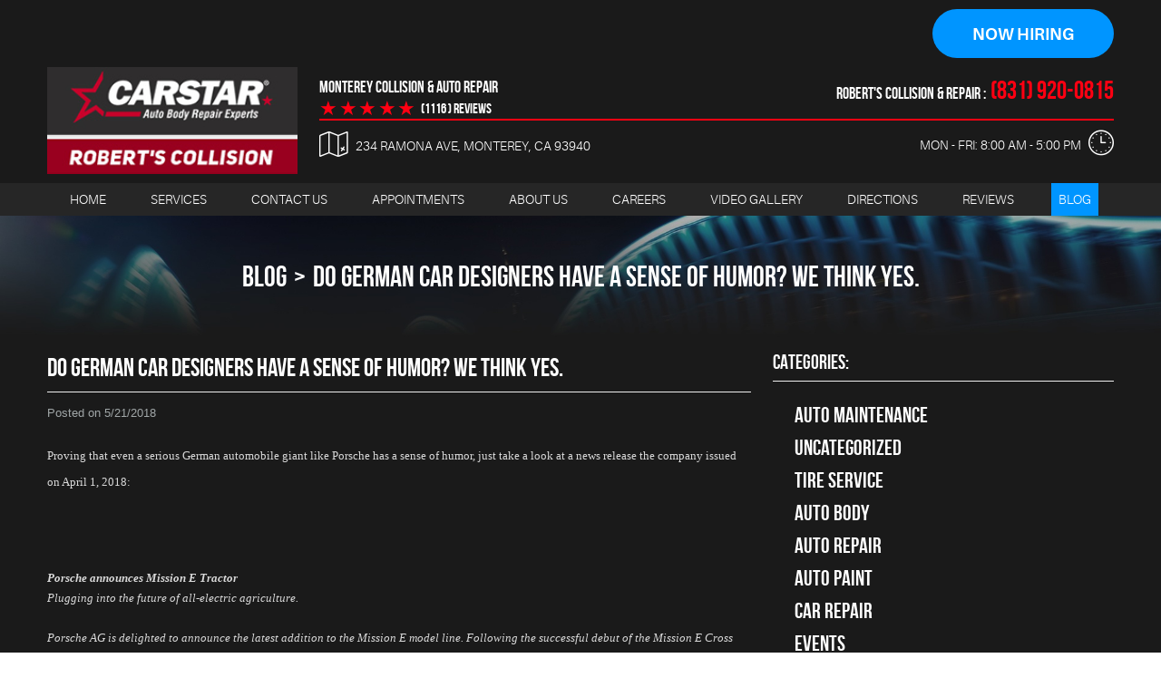

--- FILE ---
content_type: text/html; charset=utf-8
request_url: https://www.roberts-autorepair.com/blog/do-german-car-designers-have-a-sense-of-humor--we-think-yes-
body_size: 15618
content:
<!DOCTYPE HTML><html lang="en"><!-- HTML Copyright © 2025 Kukui Corporation. All rights reserved. --><head><meta charset="utf-8" /><meta name="viewport" content="width=device-width,initial-scale=1" /><title> Do German Car Designers Have A Sense Of Humor? We Think Yes. - Robert's Collision & Repair - Auto body </title><link rel="canonical" href="https://www.roberts-autorepair.com/blog/do-german-car-designers-have-a-sense-of-humor--we-think-yes-" /><meta name="robots" content="index,follow" /><meta name="keywords" content="Do German Car Designers Have A Sense Of Humor? We Think Yes. " /><meta name="description" content="Do German Car Designers Have A Sense Of Humor? We Think Yes." /><meta property="og:type" content="website" /><meta property="og:locale" content="en_US" /><meta property="og:site_name" content="Robert's Collision & Repair - Auto body" /><meta property="og:url" content="https://www.roberts-autorepair.com/blog/do-german-car-designers-have-a-sense-of-humor--we-think-yes-" /><meta property="og:title" content="Do German Car Designers Have A Sense Of Humor? We Think Yes. - Robert&#39;s Collision &amp; Repair - Auto body" /><meta property="og:description" content="Do German Car Designers Have A Sense Of Humor? We Think Yes." /><meta property="og:image" content="https://www.roberts-autorepair.com/Files/images/og-image.jpg" /><link rel="alternate" type="application/rss+xml" href="https://www.roberts-autorepair.com/rss" title="Robert&#39;s Collision &amp; Repair - Auto body RSS" /><script type="application/ld+json">[{"@context":"https://schema.org","@type":"AutomotiveBusiness","name":"Robert's Collision & Repair - Auto body","alternateName":"Monterey Collision & Auto Repair","telephone":"+1 (831) 920-0815","currenciesAccepted":"USD","priceRange":"$$$","url":"https://www.roberts-autorepair.com","logo":"https://www.roberts-autorepair.com/Files/Images/logo.jpg","image":"https://www.roberts-autorepair.com/Files/images/google-info-window.jpg","address":{"@type":"PostalAddress","name":"Robert&#39;s Collision &amp; Repair","streetAddress":"234 Ramona Ave","addressLocality":"Monterey","addressRegion":"CA","addressCountry":"USA","postalCode":"93940"},"openingHours":["Mon-Fri 08:00-17:00"],"geo":{"@type":"GeoCoordinates","latitude":"36.6022038","longitude":"-121.8631250"},"hasmap":"https://www.google.com/maps/place/36.6022038,-121.8631250/@36.6022038,-121.8631250,17z","aggregateRating":{"@type":"AggregateRating","bestRating":"5","worstRating":"1","ratingCount":"1116","ratingValue":"4.9"},"sameAs":["https://www.google.com/search?q=Robert's%20Collision%20&%20Repair&ludocid=3566510623856218603&lrd=0x808de450a4f0970f:0x317eca84269b51eb,2,5","https://www.facebook.com/RobertsAutoRepairCA?fref=ts","http://www.yelp.com/biz/roberts-collision-and-repair-monterey","https://twitter.com/RobertsAuto","http://search.google.com/local/writereview?placeid=ChIJD5fwpFDkjYAR61GbJoTKfjE"]},{"@context":"https://schema.org","@type":"BreadcrumbList","itemListElement":[{"@type":"ListItem","position":"1","item":{"@id":"https://www.roberts-autorepair.com","name":"Home"}},{"@type":"ListItem","position":"2","item":{"@id":"https://www.roberts-autorepair.com/blog","name":"Blog"}},{"@type":"ListItem","position":"3","item":{"@id":"https://www.roberts-autorepair.com/blog/do-german-car-designers-have-a-sense-of-humor--we-think-yes-","name":"Do German Car Designers Have A Sense Of Humor? We Think Yes."}}]},{"@context":"https://schema.org","@type":"Article","headline":"Do German Car Designers Have A Sense Of Humor? We Think Yes.","keywords":"Do German Car Designers Have A Sense Of Humor? We Think Yes. ","description":"Do German Car Designers Have A Sense Of Humor? We Think Yes. ","image":"https://lh3.googleusercontent.com/3smZT8jIGw90SgAIHWS-vZ2ekyoAxAB7X7ZUAPR8dF6Hg_EbxEx56hDNtbqOCyUtA6H7Vn-AVsyD7ENyVgpHYcjInWzKIEg1tRMCULlOU_6kL5kQwN0o8btdMNfEbrgh-pmwrbW2","genre":"auto repair","wordcount":"376","author":"Robert's Collision & Repair - Auto body","publisher":{"@type":"Organization","name":"Robert's Collision & Repair - Auto body","logo":{"@type":"ImageObject","url":"https://www.roberts-autorepair.com/Files/Images/logo.jpg"}},"mainEntityOfPage":"https://www.roberts-autorepair.com/blog/do-german-car-designers-have-a-sense-of-humor--we-think-yes-","datePublished":"5/21/2018","dateCreated":"5/21/2018","dateModified":"5/21/2018","articleBody":"Proving that even a serious German automobile giant like Porsche has a sense of humor, just take a look at a news release the company issued on April 1, 2018: &#160; Porsche announces Mission E Tractor Plugging into the future of all-electric agriculture. &#160; Porsche AG is delighted to announce the latest addition to the Mission E model line. Following the successful debut of the Mission E Cross Turismo at the 2018 Geneva International Motor Show, Porsche is heading even further off road with the all-electric Mission E Tractor. &#160; This bold vision for 21st Century agriculture blends design cues from Porsche’s original mid 1950s tractors with the same advanced digital connectivity and 800v fast-charging architecture that powers the Mission E. &#160; With a power output in excess of 700hp, the Mission E Tractor will be the fastest accelerating agricultural vehicle in the world, enabling farmers to harvest crops in record time with the added environmental benefits of zero emissions at source and significantly reduced operating noise. &#160; Porsche’s newly developed FastFarm App &#160; The Mission E Tractor will also benefit from Porsche’s newly developed FastFarm App, designed to provide 24-hour satellite-based weather updates and a mobile farmers’ forum. Porsche is confident that the combination of tradition and innovation – and enough power to set a pretty good lap time on the Nordschleife – will make the Mission E Tractor a runaway sales success. &#160; &#160; Of course, one look at the date the release was issued, and it becomes clear that this was an April Fool’s Day joke. The company admitted as much the following day. But it’s not entirely beyond the realm of possibility. In the 1950s, Dr. Ferdinand Porsche and his company were struggling to overcome the post-World War II economic slump. Of course, they were making iconic sports cars such as the 356 Roadster, but the firm was also looking at other revenue streams. Enter the Porsche 308 N Super. Designed by the good doctor himself, this beautiful piece of agricultural equipment was powered by a three-cylinder diesel engine that pumped out just under 40 horsepower. Interestingly, a 1600cc 356 produced during this time struggled to attain 60 horsepower. The company built around 125,000 units, ceasing production in 1963. &#160; &#160; "}]</script><!-- Global site tag (gtag.js) - Google Analytics --><script async src="https://www.googletagmanager.com/gtag/js?id=UA-65077842-48"></script><script> window.dataLayer = window.dataLayer || []; function gtag(){dataLayer.push(arguments);} gtag('js', new Date()); gtag('config', 'UA-65077842-48'); gtag('config', 'G-7Q01M8LX1Z'); gtag('config', 'AW-946374074'); gtag('event', 'conversion', {'send_to': 'AW-946374074/IHIWCMXLqF8QuouiwwM'}); </script><meta name="msvalidate.01" content="16851CC274A0481089A36F987FE92C03" /><meta name="ahrefs-site-verification" content="05125f1bdbd8257b495b2bd00dd81a3308599bed79675172546d2bc9d991e38a"><style type="text/css">/*! * Bootstrap v3.3.7 (http://getbootstrap.com) * Copyright 2011-2018 Twitter, Inc. * Licensed under MIT (https://github.com/twbs/bootstrap/blob/master/LICENSE) */ /*! * Generated using the Bootstrap Customizer (<none>) * Config saved to config.json and <none> */ /*! * Bootstrap v3.3.7 (http://getbootstrap.com) * Copyright 2011-2016 Twitter, Inc. * Licensed under MIT (https://github.com/twbs/bootstrap/blob/master/LICENSE) */ /*! normalize.css v3.0.3 | MIT License | github.com/necolas/normalize.css */ html{font-family:sans-serif;-ms-text-size-adjust:100%;-webkit-text-size-adjust:100%}body{margin:0}article,aside,details,figcaption,figure,footer,header,hgroup,main,menu,nav,section,summary{display:block}audio,canvas,progress,video{display:inline-block;vertical-align:baseline}audio:not([controls]){display:none;height:0}[hidden],template{display:none}a{background-color:transparent}a:active,a:hover{outline:0}abbr[title]{border-bottom:1px dotted}b,strong{font-weight:bold}dfn{font-style:italic}h1{font-size:2em;margin:.67em 0}mark{background:#ff0;color:#000}small{font-size:80%}sub,sup{font-size:75%;line-height:0;position:relative;vertical-align:baseline}sup{top:-.5em}sub{bottom:-.25em}img{border:0}svg:not(:root){overflow:hidden}figure{margin:1em 40px}hr{-webkit-box-sizing:content-box;-moz-box-sizing:content-box;box-sizing:content-box;height:0}pre{overflow:auto}code,kbd,pre,samp{font-family:monospace,monospace;font-size:1em}button,input,optgroup,select,textarea{color:inherit;font:inherit;margin:0}button{overflow:visible}button,select{text-transform:none}button,html input[type="button"],input[type="reset"],input[type="submit"]{-webkit-appearance:button;cursor:pointer}button[disabled],html input[disabled]{cursor:default}button::-moz-focus-inner,input::-moz-focus-inner{border:0;padding:0}input{line-height:normal}input[type="checkbox"],input[type="radio"]{-webkit-box-sizing:border-box;-moz-box-sizing:border-box;box-sizing:border-box;padding:0}input[type="number"]::-webkit-inner-spin-button,input[type="number"]::-webkit-outer-spin-button{height:auto}input[type="search"]{-webkit-appearance:textfield;-webkit-box-sizing:content-box;-moz-box-sizing:content-box;box-sizing:content-box}input[type="search"]::-webkit-search-cancel-button,input[type="search"]::-webkit-search-decoration{-webkit-appearance:none}fieldset{border:1px solid silver;margin:0 2px;padding:.35em .625em .75em}legend{border:0;padding:0}textarea{overflow:auto}optgroup{font-weight:bold}table{border-collapse:collapse;border-spacing:0}td,th{padding:0}*{-webkit-box-sizing:border-box;-moz-box-sizing:border-box;box-sizing:border-box}*:before,*:after{-webkit-box-sizing:border-box;-moz-box-sizing:border-box;box-sizing:border-box}html{font-size:10px;-webkit-tap-highlight-color:rgba(0,0,0,0)}body{font-family:"Helvetica Neue",Helvetica,Arial,sans-serif;font-size:14px;line-height:1.42857143;color:#333;background-color:#fff}input,button,select,textarea{font-family:inherit;font-size:inherit;line-height:inherit}a{color:#337ab7;text-decoration:none}a:hover,a:focus{color:#23527c;text-decoration:underline}a:focus{outline:5px auto -webkit-focus-ring-color;outline-offset:-2px}figure{margin:0}img{vertical-align:middle}.img-responsive{display:block;max-width:100%;height:auto}.img-rounded{border-radius:6px}.img-thumbnail{padding:4px;line-height:1.42857143;background-color:#fff;border:1px solid #ddd;border-radius:4px;-webkit-transition:all .2s ease-in-out;-o-transition:all .2s ease-in-out;transition:all .2s ease-in-out;display:inline-block;max-width:100%;height:auto}.img-circle{border-radius:50%}hr{margin-top:20px;margin-bottom:20px;border:0;border-top:1px solid #eee}.sr-only{position:absolute;width:1px;height:1px;margin:-1px;padding:0;overflow:hidden;clip:rect(0,0,0,0);border:0}.sr-only-focusable:active,.sr-only-focusable:focus{position:static;width:auto;height:auto;margin:0;overflow:visible;clip:auto}[role="button"]{cursor:pointer}.container{margin-right:auto;margin-left:auto;padding-left:12px;padding-right:12px}@media(min-width:768px){.container{width:744px}}@media(min-width:992px){.container{width:964px}}@media(min-width:1224px){.container{width:1200px}}.container-fluid{margin-right:auto;margin-left:auto;padding-left:12px;padding-right:12px}.row{margin-left:-12px;margin-right:-12px}.col-xs-1,.col-sm-1,.col-md-1,.col-lg-1,.col-xs-2,.col-sm-2,.col-md-2,.col-lg-2,.col-xs-3,.col-sm-3,.col-md-3,.col-lg-3,.col-xs-4,.col-sm-4,.col-md-4,.col-lg-4,.col-xs-5,.col-sm-5,.col-md-5,.col-lg-5,.col-xs-6,.col-sm-6,.col-md-6,.col-lg-6,.col-xs-7,.col-sm-7,.col-md-7,.col-lg-7,.col-xs-8,.col-sm-8,.col-md-8,.col-lg-8,.col-xs-9,.col-sm-9,.col-md-9,.col-lg-9,.col-xs-10,.col-sm-10,.col-md-10,.col-lg-10,.col-xs-11,.col-sm-11,.col-md-11,.col-lg-11,.col-xs-12,.col-sm-12,.col-md-12,.col-lg-12{position:relative;min-height:1px;padding-left:12px;padding-right:12px}.col-xs-1,.col-xs-2,.col-xs-3,.col-xs-4,.col-xs-5,.col-xs-6,.col-xs-7,.col-xs-8,.col-xs-9,.col-xs-10,.col-xs-11,.col-xs-12{float:left}.col-xs-12{width:100%}.col-xs-11{width:91.66666667%}.col-xs-10{width:83.33333333%}.col-xs-9{width:75%}.col-xs-8{width:66.66666667%}.col-xs-7{width:58.33333333%}.col-xs-6{width:50%}.col-xs-5{width:41.66666667%}.col-xs-4{width:33.33333333%}.col-xs-3{width:25%}.col-xs-2{width:16.66666667%}.col-xs-1{width:8.33333333%}.col-xs-pull-12{right:100%}.col-xs-pull-11{right:91.66666667%}.col-xs-pull-10{right:83.33333333%}.col-xs-pull-9{right:75%}.col-xs-pull-8{right:66.66666667%}.col-xs-pull-7{right:58.33333333%}.col-xs-pull-6{right:50%}.col-xs-pull-5{right:41.66666667%}.col-xs-pull-4{right:33.33333333%}.col-xs-pull-3{right:25%}.col-xs-pull-2{right:16.66666667%}.col-xs-pull-1{right:8.33333333%}.col-xs-pull-0{right:auto}.col-xs-push-12{left:100%}.col-xs-push-11{left:91.66666667%}.col-xs-push-10{left:83.33333333%}.col-xs-push-9{left:75%}.col-xs-push-8{left:66.66666667%}.col-xs-push-7{left:58.33333333%}.col-xs-push-6{left:50%}.col-xs-push-5{left:41.66666667%}.col-xs-push-4{left:33.33333333%}.col-xs-push-3{left:25%}.col-xs-push-2{left:16.66666667%}.col-xs-push-1{left:8.33333333%}.col-xs-push-0{left:auto}.col-xs-offset-12{margin-left:100%}.col-xs-offset-11{margin-left:91.66666667%}.col-xs-offset-10{margin-left:83.33333333%}.col-xs-offset-9{margin-left:75%}.col-xs-offset-8{margin-left:66.66666667%}.col-xs-offset-7{margin-left:58.33333333%}.col-xs-offset-6{margin-left:50%}.col-xs-offset-5{margin-left:41.66666667%}.col-xs-offset-4{margin-left:33.33333333%}.col-xs-offset-3{margin-left:25%}.col-xs-offset-2{margin-left:16.66666667%}.col-xs-offset-1{margin-left:8.33333333%}.col-xs-offset-0{margin-left:0%}@media(min-width:768px){.col-sm-1,.col-sm-2,.col-sm-3,.col-sm-4,.col-sm-5,.col-sm-6,.col-sm-7,.col-sm-8,.col-sm-9,.col-sm-10,.col-sm-11,.col-sm-12{float:left}.col-sm-12{width:100%}.col-sm-11{width:91.66666667%}.col-sm-10{width:83.33333333%}.col-sm-9{width:75%}.col-sm-8{width:66.66666667%}.col-sm-7{width:58.33333333%}.col-sm-6{width:50%}.col-sm-5{width:41.66666667%}.col-sm-4{width:33.33333333%}.col-sm-3{width:25%}.col-sm-2{width:16.66666667%}.col-sm-1{width:8.33333333%}.col-sm-pull-12{right:100%}.col-sm-pull-11{right:91.66666667%}.col-sm-pull-10{right:83.33333333%}.col-sm-pull-9{right:75%}.col-sm-pull-8{right:66.66666667%}.col-sm-pull-7{right:58.33333333%}.col-sm-pull-6{right:50%}.col-sm-pull-5{right:41.66666667%}.col-sm-pull-4{right:33.33333333%}.col-sm-pull-3{right:25%}.col-sm-pull-2{right:16.66666667%}.col-sm-pull-1{right:8.33333333%}.col-sm-pull-0{right:auto}.col-sm-push-12{left:100%}.col-sm-push-11{left:91.66666667%}.col-sm-push-10{left:83.33333333%}.col-sm-push-9{left:75%}.col-sm-push-8{left:66.66666667%}.col-sm-push-7{left:58.33333333%}.col-sm-push-6{left:50%}.col-sm-push-5{left:41.66666667%}.col-sm-push-4{left:33.33333333%}.col-sm-push-3{left:25%}.col-sm-push-2{left:16.66666667%}.col-sm-push-1{left:8.33333333%}.col-sm-push-0{left:auto}.col-sm-offset-12{margin-left:100%}.col-sm-offset-11{margin-left:91.66666667%}.col-sm-offset-10{margin-left:83.33333333%}.col-sm-offset-9{margin-left:75%}.col-sm-offset-8{margin-left:66.66666667%}.col-sm-offset-7{margin-left:58.33333333%}.col-sm-offset-6{margin-left:50%}.col-sm-offset-5{margin-left:41.66666667%}.col-sm-offset-4{margin-left:33.33333333%}.col-sm-offset-3{margin-left:25%}.col-sm-offset-2{margin-left:16.66666667%}.col-sm-offset-1{margin-left:8.33333333%}.col-sm-offset-0{margin-left:0%}}@media(min-width:992px){.col-md-1,.col-md-2,.col-md-3,.col-md-4,.col-md-5,.col-md-6,.col-md-7,.col-md-8,.col-md-9,.col-md-10,.col-md-11,.col-md-12{float:left}.col-md-12{width:100%}.col-md-11{width:91.66666667%}.col-md-10{width:83.33333333%}.col-md-9{width:75%}.col-md-8{width:66.66666667%}.col-md-7{width:58.33333333%}.col-md-6{width:50%}.col-md-5{width:41.66666667%}.col-md-4{width:33.33333333%}.col-md-3{width:25%}.col-md-2{width:16.66666667%}.col-md-1{width:8.33333333%}.col-md-pull-12{right:100%}.col-md-pull-11{right:91.66666667%}.col-md-pull-10{right:83.33333333%}.col-md-pull-9{right:75%}.col-md-pull-8{right:66.66666667%}.col-md-pull-7{right:58.33333333%}.col-md-pull-6{right:50%}.col-md-pull-5{right:41.66666667%}.col-md-pull-4{right:33.33333333%}.col-md-pull-3{right:25%}.col-md-pull-2{right:16.66666667%}.col-md-pull-1{right:8.33333333%}.col-md-pull-0{right:auto}.col-md-push-12{left:100%}.col-md-push-11{left:91.66666667%}.col-md-push-10{left:83.33333333%}.col-md-push-9{left:75%}.col-md-push-8{left:66.66666667%}.col-md-push-7{left:58.33333333%}.col-md-push-6{left:50%}.col-md-push-5{left:41.66666667%}.col-md-push-4{left:33.33333333%}.col-md-push-3{left:25%}.col-md-push-2{left:16.66666667%}.col-md-push-1{left:8.33333333%}.col-md-push-0{left:auto}.col-md-offset-12{margin-left:100%}.col-md-offset-11{margin-left:91.66666667%}.col-md-offset-10{margin-left:83.33333333%}.col-md-offset-9{margin-left:75%}.col-md-offset-8{margin-left:66.66666667%}.col-md-offset-7{margin-left:58.33333333%}.col-md-offset-6{margin-left:50%}.col-md-offset-5{margin-left:41.66666667%}.col-md-offset-4{margin-left:33.33333333%}.col-md-offset-3{margin-left:25%}.col-md-offset-2{margin-left:16.66666667%}.col-md-offset-1{margin-left:8.33333333%}.col-md-offset-0{margin-left:0%}}@media(min-width:1224px){.col-lg-1,.col-lg-2,.col-lg-3,.col-lg-4,.col-lg-5,.col-lg-6,.col-lg-7,.col-lg-8,.col-lg-9,.col-lg-10,.col-lg-11,.col-lg-12{float:left}.col-lg-12{width:100%}.col-lg-11{width:91.66666667%}.col-lg-10{width:83.33333333%}.col-lg-9{width:75%}.col-lg-8{width:66.66666667%}.col-lg-7{width:58.33333333%}.col-lg-6{width:50%}.col-lg-5{width:41.66666667%}.col-lg-4{width:33.33333333%}.col-lg-3{width:25%}.col-lg-2{width:16.66666667%}.col-lg-1{width:8.33333333%}.col-lg-pull-12{right:100%}.col-lg-pull-11{right:91.66666667%}.col-lg-pull-10{right:83.33333333%}.col-lg-pull-9{right:75%}.col-lg-pull-8{right:66.66666667%}.col-lg-pull-7{right:58.33333333%}.col-lg-pull-6{right:50%}.col-lg-pull-5{right:41.66666667%}.col-lg-pull-4{right:33.33333333%}.col-lg-pull-3{right:25%}.col-lg-pull-2{right:16.66666667%}.col-lg-pull-1{right:8.33333333%}.col-lg-pull-0{right:auto}.col-lg-push-12{left:100%}.col-lg-push-11{left:91.66666667%}.col-lg-push-10{left:83.33333333%}.col-lg-push-9{left:75%}.col-lg-push-8{left:66.66666667%}.col-lg-push-7{left:58.33333333%}.col-lg-push-6{left:50%}.col-lg-push-5{left:41.66666667%}.col-lg-push-4{left:33.33333333%}.col-lg-push-3{left:25%}.col-lg-push-2{left:16.66666667%}.col-lg-push-1{left:8.33333333%}.col-lg-push-0{left:auto}.col-lg-offset-12{margin-left:100%}.col-lg-offset-11{margin-left:91.66666667%}.col-lg-offset-10{margin-left:83.33333333%}.col-lg-offset-9{margin-left:75%}.col-lg-offset-8{margin-left:66.66666667%}.col-lg-offset-7{margin-left:58.33333333%}.col-lg-offset-6{margin-left:50%}.col-lg-offset-5{margin-left:41.66666667%}.col-lg-offset-4{margin-left:33.33333333%}.col-lg-offset-3{margin-left:25%}.col-lg-offset-2{margin-left:16.66666667%}.col-lg-offset-1{margin-left:8.33333333%}.col-lg-offset-0{margin-left:0%}}.clearfix:before,.clearfix:after,.container:before,.container:after,.container-fluid:before,.container-fluid:after,.row:before,.row:after{content:" ";display:table}.clearfix:after,.container:after,.container-fluid:after,.row:after{clear:both}.center-block{display:block;margin-left:auto;margin-right:auto}.pull-right{float:right!important}.pull-left{float:left!important}.hide{display:none!important}.show{display:block!important}.invisible{visibility:hidden}.text-hide{font:0/0 a;color:transparent;text-shadow:none;background-color:transparent;border:0}.hidden{display:none!important}.affix{position:fixed}@-ms-viewport{width:device-width;}.visible-xs,.visible-sm,.visible-md,.visible-lg{display:none!important}.visible-xs-block,.visible-xs-inline,.visible-xs-inline-block,.visible-sm-block,.visible-sm-inline,.visible-sm-inline-block,.visible-md-block,.visible-md-inline,.visible-md-inline-block,.visible-lg-block,.visible-lg-inline,.visible-lg-inline-block{display:none!important}@media(max-width:767px){.visible-xs{display:block!important}table.visible-xs{display:table!important}tr.visible-xs{display:table-row!important}th.visible-xs,td.visible-xs{display:table-cell!important}}@media(max-width:767px){.visible-xs-block{display:block!important}}@media(max-width:767px){.visible-xs-inline{display:inline!important}}@media(max-width:767px){.visible-xs-inline-block{display:inline-block!important}}@media(min-width:768px) and (max-width:991px){.visible-sm{display:block!important}table.visible-sm{display:table!important}tr.visible-sm{display:table-row!important}th.visible-sm,td.visible-sm{display:table-cell!important}}@media(min-width:768px) and (max-width:991px){.visible-sm-block{display:block!important}}@media(min-width:768px) and (max-width:991px){.visible-sm-inline{display:inline!important}}@media(min-width:768px) and (max-width:991px){.visible-sm-inline-block{display:inline-block!important}}@media(min-width:992px) and (max-width:1223px){.visible-md{display:block!important}table.visible-md{display:table!important}tr.visible-md{display:table-row!important}th.visible-md,td.visible-md{display:table-cell!important}}@media(min-width:992px) and (max-width:1223px){.visible-md-block{display:block!important}}@media(min-width:992px) and (max-width:1223px){.visible-md-inline{display:inline!important}}@media(min-width:992px) and (max-width:1223px){.visible-md-inline-block{display:inline-block!important}}@media(min-width:1224px){.visible-lg{display:block!important}table.visible-lg{display:table!important}tr.visible-lg{display:table-row!important}th.visible-lg,td.visible-lg{display:table-cell!important}}@media(min-width:1224px){.visible-lg-block{display:block!important}}@media(min-width:1224px){.visible-lg-inline{display:inline!important}}@media(min-width:1224px){.visible-lg-inline-block{display:inline-block!important}}@media(max-width:767px){.hidden-xs{display:none!important}}@media(min-width:768px) and (max-width:991px){.hidden-sm{display:none!important}}@media(min-width:992px) and (max-width:1223px){.hidden-md{display:none!important}}@media(min-width:1224px){.hidden-lg{display:none!important}}.visible-print{display:none!important}@media print{.visible-print{display:block!important}table.visible-print{display:table!important}tr.visible-print{display:table-row!important}th.visible-print,td.visible-print{display:table-cell!important}}.visible-print-block{display:none!important}@media print{.visible-print-block{display:block!important}}.visible-print-inline{display:none!important}@media print{.visible-print-inline{display:inline!important}}.visible-print-inline-block{display:none!important}@media print{.visible-print-inline-block{display:inline-block!important}}@media print{.hidden-print{display:none!important}}*{outline:0;margin:0;border:0;padding:0}html,body,div,span,applet,object,embed,iframe,h1,h2,h3,h4,h5,h6,p,blockquote,pre,a,abbr,acronym,address,big,cite,code,del,dfn,em,img,ins,kbd,q,s,samp,small,strike,strong,sub,sup,tt,var,b,u,i,center,dl,dt,dd,ol,ul,li,fieldset,form,label,legend,table,caption,tbody,tfoot,thead,tr,th,td,article,aside,canvas,details,figure,figcaption,footer,header,hgroup,menu,nav,output,ruby,section,summary,time,mark,audio,video{background:transparent;font-size:100%;font-family:Arial,Sans-Serif;text-decoration:none;vertical-align:baseline}html,body,form{font-size:16px}body{line-height:1}article,aside,details,figcaption,figure,footer,header,hgroup,menu,nav,section{display:block}table{border-collapse:collapse;border-spacing:0}blockquote,q{quotes:none}blockquote:before,blockquote:after,q:before,q:after{content:'';content:none}input,select{border:thin solid;vertical-align:middle}textarea{border:thin solid;vertical-align:top}a:hover,a:active,a:focus{outline:0!important}.uic-hidden{display:none}.uic-active,.uic-visible{display:initial}.wrapper{position:relative;overflow:hidden;margin:0 auto;max-width:1920px;background:#1a1a1a}.header-section{position:relative;background:#1a1a1a;text-align:center}.header .header-logo-container{text-align:center;margin:10px auto}.header .header-logo{display:block;max-width:290px;width:100%}.header .header-logo img{display:block;margin:0 auto;max-width:290px;width:100%}.hd-info{padding-top:5px}.header-reviews-rating{padding:15px 0 0}.header-keywords{display:inline-block;margin:0 5px 0 0;color:#fff;font:700 1.125em/1.4em 'Bebas Neue',Arial,Sans-Serif;text-transform:uppercase;vertical-align:middle}.header-review-info{display:inline-block;margin:0 0 0 10px;vertical-align:middle}.header-review-info:before{display:inline-block;content:'★★★★★';padding-right:4px;color:#ff0012;font:400 1.4em/1 Arial,sans-serif;letter-spacing:.07em;vertical-align:middle}.header-reviews-rating a{display:inline-block;color:#fff;font:700 1em/1em 'Bebas Neue',Arial,sans-serif;text-decoration:none;vertical-align:middle}.header-reviews-rating a:hover,.header-reviews-rating a:active,.header-reviews-rating a:focus{text-decoration:underline}.header-locations-wrapper{padding-top:5px;text-align:right}.header-location-info{margin-bottom:5px}.phone-label{position:relative;display:inline-block;margin-right:5px;color:#fff;font:700 1.125em/1em 'Bebas Neue',Verdana,sans-serif;text-transform:uppercase}.phone-label:after{content:' :';color:#fff;font:inherit}.phone-link{display:inline-block;color:#ff0012;font:700 1.75em/1em 'Bebas Neue',Verdana,Sans-serif;text-transform:uppercase;text-decoration:none}.phone-link strong{font:inherit}.phone-link:hover,.phone-link:active,.phone-link:focus{color:#fff;text-decoration:none}.header-address-wrapper,.header-wh-wrapper{margin-top:10px;margin-bottom:10px}.header .address,.header-wh-wrapper .header-wh{color:#fff;font:300 .875em/1.4em 'Aileron',Arial,Sans-Serif;text-decoration:none;text-transform:uppercase}.header .address span{font:inherit}.header .address:hover,.header .address:active,.header .address:focus{color:#ed1a1a}.nav-section{z-index:1000;position:relative;background-color:#262626}.nav-trigger{display:block;padding:10px;width:50px;height:45px;background:none}.nav-trigger .icon,.nav-trigger .icon:before,.nav-trigger .icon:after{position:relative;display:block;width:100%;height:20%;background:#fff;content:"";font-size:0;border-radius:5px}.nav-trigger .icon:before{top:-200%;height:100%}.nav-trigger .icon:after{bottom:-100%;height:100%}.nav{z-index:500;position:relative;width:100%;height:auto}.nav ul{list-style:none;text-align:center}.nav li{position:relative}.nav li:hover>ul,.nav li:focus>ul,.nav li:active>ul{display:block}.nav a{display:inline-block;text-decoration:none}.nav li.static{display:inline-block}.nav li.static{margin:0}.nav li>a{display:inline-block;padding:10px 8px;color:#fff;font:300 .875em/1.2em 'Aileron',Arial,sans-serif;text-transform:uppercase}.nav li.static:first-child{margin-left:0}.nav li.static:last-child{margin-right:0}.nav li:hover>a,.nav li:focus>a,.nav li:active>a,.nav li a.selected{color:#1a1a1a;text-decoration:none}.nav ul.dynamic{z-index:100;position:absolute;top:100%;left:0;display:none;min-width:220px;background:#0690db}.nav li.dynamic{display:block;text-align:left}.nav ul.dynamic ul{top:0;left:100%;min-width:100%}.nav li.static:last-child ul{left:-100%!important}.breadcrumbs-wrapper{background-size:cover;background-repeat:no-repeat;background-position:50% 50%}.breadcrumbs{margin:45px 0;color:#fff;text-transform:uppercase;list-style:none;text-align:center}.breadcrumbs li{display:inline-block;font:400 20px/1.4em 'Bebas Neue',Arial,sans-serif}.breadcrumbs li+li:before{display:inline-block;padding:0 .25em;content:">"}.breadcrumbs a{color:#fff;text-decoration:none;font:400 20px/1.4em 'Bebas Neue',Arial,sans-serif}.breadcrumbs a:hover{color:#ff0012;text-decoration:none}.container-xl{max-width:1392px;margin:auto}.col-centered{float:none;margin:0 auto}.col-no-padding{padding:0}.flex{display:-webkit-box;display:-ms-flexbox;display:flex;-webkit-flex-wrap:wrap;-ms-flex-wrap:wrap;flex-wrap:wrap;flex-direction:column;align-items:center;justify-content:center}.flex:before,.flex:after{content:'';display:block;clear:both}@media(min-width:1224px) and (max-width:1700px){}@media(min-width:1224px){}@media(max-width:1223px){.header-review-info{margin:0}.nav li>a{padding:10px 6px}}@media(min-width:992px) and (max-width:1223px){}@media(min-width:992px){.header-review-info{margin:0}.nav-section ul.static{display:-webkit-box;display:-ms-flexbox;display:flex;-webkit-flex-wrap:wrap;-ms-flex-wrap:wrap;flex-wrap:wrap;flex-direction:row;justify-content:space-around;list-style:none}.nav-trigger{display:none}.nav li.static:hover>a,.nav li.static:focus>a,.nav li.static:active>a,.nav li.static>a.selected{background-color:#0095ff;color:#fff}.nav-section ul.dynamic>.has-dynamic:before{content:"";position:absolute;top:15px;right:5px;display:block;border:5px solid transparent;border-left:5px solid #fff;width:1px}.nav-section ul.dynamic>.has-dynamic:hover:before{border-left-color:#1a1a1a}.flex.flex-hd-info-top,.flex.flex-hd-info-bottom{flex-direction:row;justify-content:space-between;-webkit-flex-wrap:nowrap;-ms-flex-wrap:nowrap;flex-wrap:nowrap}.flex.flex-hd-info-top{border-bottom:2px solid #ff0012}.header-reviews-rating{text-align:left;flex:0 1 auto}.header-locations-wrapper{text-align:right;flex:1 0 auto}.header-keywords{display:block}.header-address-wrapper{position:relative;padding:7px 0 6px 40px;text-align:left;flex:1 1 auto}.header-address-wrapper:before{position:absolute;content:'';left:0;top:0;display:block;color:#fff;font:28px/1 'cms'}.header-wh-wrapper{position:relative;padding:8px 36px 8px 0;text-align:right;flex:1 1 auto}.header-wh-wrapper:before{position:absolute;content:'';right:0;top:0;display:block;color:#fff;font:28px/1 'cms'}}@media(max-width:991px){html,form,body{font-size:15px}.nav-trigger{display:block;position:fixed;top:10px;right:10px;z-index:901;background:rgba(119,113,110,.5)}.nav{z-index:900;position:fixed;top:0;right:-60%;overflow-y:auto;width:60%;height:100%;background:#0690db}.nav.nav-hidden,.nav.nav-visible{-moz-transition-duration:.5s;-webkit-transition-duration:.5s;-o-transition-duration:.5s;transition-duration:.5s}.nav.nav-visible{right:0%;-moz-transition-timing-function:ease-in;-webkit-transition-timing-function:ease-in;-o-transition-timing-function:ease-in;transition-timing-function:ease-in}.nav.nav-hidden{right:-60%;-moz-transition-timing-function:cubic-bezier(0,1,.5,1);-webkit-transition-timing-function:cubic-bezier(0,1,.5,1);-o-transition-timing-function:cubic-bezier(0,1,.5,1);transition-timing-function:cubic-bezier(0,1,.5,1)}.nav ul{position:static!important;margin:0 0 0 20px;min-width:0!important;background:none!important;text-align:left}.nav ul.static{margin-top:70px}.nav li{display:block!important;background:none!important;text-align:left}.nav a{display:inline-block;width:auto}.nav li.static>a{padding:8px 10px;font-size:.875em}.nav-section ul.static>.has-dynamic:before,.nav-section ul.dynamic>.has-dynamic:before{content:"";position:absolute;top:12px;right:5px;display:block;border:5px solid transparent;border-top:5px solid #fff;width:1px}.nav li.dynamic.has-dynamic{padding:0}.header .header-logo-container{margin:15px 0 0}.header .header-logo{margin:0 auto}.hire_btn{text-align:center!important}}@media(min-width:768px) and (max-width:991px){}@media(min-width:768px){.breadcrumbs li,.breadcrumbs a{font-size:32px}}@media(max-width:767px){}@media(max-width:550px){}@media(max-width:450px){.header .header-logo-container{margin:15px auto 0}html,form,body{font-size:13px}}.hire_btn{margin:0;padding:10px 0 0 0;text-align:right}.hire_btn .btn{margin:0;min-width:200px;display:inline-block;width:auto}@font-face{font-family:'Aileron';src:url('https://cdn.kukui.com/fonts/aileron/aileron-light-webfont.eot');src:url('https://cdn.kukui.com/fonts/aileron/aileron-light-webfont.eot?#iefix') format('embedded-opentype'),url('https://cdn.kukui.com/fonts/aileron/aileron-light-webfont.woff2') format('woff2'),url('https://cdn.kukui.com/fonts/aileron/aileron-light-webfont.woff') format('woff'),url('https://cdn.kukui.com/fonts/aileron/aileron-light-webfont.ttf') format('truetype'),url('https://cdn.kukui.com/fonts/aileron/aileron-light-webfont.svg#aileronlight') format('svg');font-weight:300;font-style:normal;font-display:swap}@font-face{font-family:'Aileron';src:url('https://cdn.kukui.com/fonts/aileron/aileron-lightitalic-webfont.eot');src:url('https://cdn.kukui.com/fonts/aileron/aileron-lightitalic-webfont.eot?#iefix') format('embedded-opentype'),url('https://cdn.kukui.com/fonts/aileron/aileron-lightitalic-webfont.woff2') format('woff2'),url('https://cdn.kukui.com/fonts/aileron/aileron-lightitalic-webfont.woff') format('woff'),url('https://cdn.kukui.com/fonts/aileron/aileron-lightitalic-webfont.ttf') format('truetype'),url('https://cdn.kukui.com/fonts/aileron/aileron-lightitalic-webfont.svg#aileronlight_italic') format('svg');font-weight:300;font-style:italic;font-display:swap}@font-face{font-family:'Aileron';src:url('https://cdn.kukui.com/fonts/aileron/aileron-regular-webfont.eot');src:url('https://cdn.kukui.com/fonts/aileron/aileron-regular-webfont.eot?#iefix') format('embedded-opentype'),url('https://cdn.kukui.com/fonts/aileron/aileron-regular-webfont.woff2') format('woff2'),url('https://cdn.kukui.com/fonts/aileron/aileron-regular-webfont.woff') format('woff'),url('https://cdn.kukui.com/fonts/aileron/aileron-regular-webfont.ttf') format('truetype'),url('https://cdn.kukui.com/fonts/aileron/aileron-regular-webfont.svg#aileronregular') format('svg');font-weight:400;font-style:normal;font-display:swap}@font-face{font-family:'Aileron';src:url('https://cdn.kukui.com/fonts/aileron/aileron-italic-webfont.eot');src:url('https://cdn.kukui.com/fonts/aileron/aileron-italic-webfont.eot?#iefix') format('embedded-opentype'),url('https://cdn.kukui.com/fonts/aileron/aileron-italic-webfont.woff2') format('woff2'),url('https://cdn.kukui.com/fonts/aileron/aileron-italic-webfont.woff') format('woff'),url('https://cdn.kukui.com/fonts/aileron/aileron-italic-webfont.ttf') format('truetype'),url('https://cdn.kukui.com/fonts/aileron/aileron-italic-webfont.svg#aileronitalic') format('svg');font-weight:400;font-style:italic;font-display:swap}@font-face{font-family:'Aileron';src:url('https://cdn.kukui.com/fonts/aileron/aileron-bold-webfont.eot');src:url('https://cdn.kukui.com/fonts/aileron/aileron-bold-webfont.eot?#iefix') format('embedded-opentype'),url('https://cdn.kukui.com/fonts/aileron/aileron-bold-webfont.woff2') format('woff2'),url('https://cdn.kukui.com/fonts/aileron/aileron-bold-webfont.woff') format('woff'),url('https://cdn.kukui.com/fonts/aileron/aileron-bold-webfont.ttf') format('truetype'),url('https://cdn.kukui.com/fonts/aileron/aileron-bold-webfont.svg#aileronbold') format('svg');font-weight:700;font-style:normal;font-display:swap}@font-face{font-family:'Aileron';src:url('https://cdn.kukui.com/fonts/aileron/aileron-bolditalic-webfont.eot');src:url('https://cdn.kukui.com/fonts/aileron/aileron-bolditalic-webfont.eot?#iefix') format('embedded-opentype'),url('https://cdn.kukui.com/fonts/aileron/aileron-bolditalic-webfont.woff2') format('woff2'),url('https://cdn.kukui.com/fonts/aileron/aileron-bolditalic-webfont.woff') format('woff'),url('https://cdn.kukui.com/fonts/aileron/aileron-bolditalic-webfont.ttf') format('truetype'),url('https://cdn.kukui.com/fonts/aileron/aileron-bolditalic-webfont.svg#aileronbold_italic') format('svg');font-weight:700;font-style:italic;font-display:swap}@font-face{font-family:'Bebas Neue';src:url('https://cdn.kukui.com/fonts/bebas-neue/bebasneue_bold-webfont.eot');src:url('https://cdn.kukui.com/fonts/bebas-neue/bebasneue_bold-webfont.eot?#iefix') format('embedded-opentype'),url('https://cdn.kukui.com/fonts/bebas-neue/bebasneue_bold-webfont.woff2') format('woff2'),url('https://cdn.kukui.com/fonts/bebas-neue/bebasneue_bold-webfont.woff') format('woff'),url('https://cdn.kukui.com/fonts/bebas-neue/bebasneue_bold-webfont.ttf') format('truetype'),url('https://cdn.kukui.com/fonts/bebas-neue/bebasneue_bold-webfont.svg#bebas_neuebold') format('svg');font-weight:700;font-style:normal;font-display:swap}@font-face{font-family:'cms';src:url('/Themes/Automotive/Assets/fonts/cms/cms.eot');src:url('/Themes/Automotive/Assets/fonts/cms/cms.eot?#iefix') format('embedded-opentype'),url('/Themes/Automotive/Assets/fonts/cms/cms.woff2') format('woff2'),url('/Themes/Automotive/Assets/fonts/cms/cms.woff') format('woff'),url('/Themes/Automotive/Assets/fonts/cms/cms.ttf') format('truetype'),url('/Themes/Automotive/Assets/fonts/cms/cms.svg') format('svg');font-style:normal;font-weight:normal;font-display:swap}</style><meta name="theme-color" content="#f31434"><link type="image/x-icon" href="https://www.roberts-autorepair.com/favicon.ico?v=2" rel="shortcut icon" /></head><body class="page page-blog template template-blog" itemscope="itemscope" itemtype="https://schema.org/AutomotiveBusiness"><meta itemprop="name" content="Robert's Collision & Repair - Auto body" /><meta itemprop="alternateName" content="Monterey Collision & Auto Repair" /><meta itemprop="image" content="https://www.roberts-autorepair.com/Files/images/google-info-window.jpg" /><meta itemprop="telephone" content="+1 (831) 920-0815" /><meta itemprop="priceRange" content="$$$" /><!--[if lt IE 9]><script type="text/javascript" src="https://oss.maxcdn.com/html5shiv/3.7.2/html5shiv.min.js"></script><script type="text/javascript" src="https://oss.maxcdn.com/respond/1.4.2/respond.min.js"></script><![endif]--><form method="post" action="./do-german-car-designers-have-a-sense-of-humor--we-think-yes-" id="ctl04" class="wrapper"><div class="aspNetHidden"><input type="hidden" name="__EVENTTARGET" id="__EVENTTARGET" value="" /><input type="hidden" name="__EVENTARGUMENT" id="__EVENTARGUMENT" value="" /><input type="hidden" name="__VIEWSTATE" id="__VIEWSTATE" value="o6NeRgZm8gxep1uKjeUCyM4ZROXVXpPVmdoZU8jculO1uugrok+iOZuIxV3l3LBdorLkyEn/w0JdRwV5tBp3CPubEI9tTo/LT1tLWQu+ZhM=" /></div><script data-uic-fixedscript="">window.sclDataSource ={"inDebugMode":false,"inEditMode":false,"locations":[{"id":"Robert\u0027s Collision \u0026 Repair - Auto body","name":"Robert\u0027s Collision \u0026 Repair","street":"234 Ramona Ave","city":"Monterey","region":"CA","zip":"93940","imageurl":"/Files/Images/Google-Info-Window.jpg","url":"http://www.roberts-autorepair.com/","lat":"36.6022038","lng":"-121.8631250","phone":"(831) 920-0815","worktime":{"locationID":"Robert\u0027s Collision \u0026 Repair - Auto body","hoursOffset":1,"daysOffset":1,"workingDays":[{"code":1,"intervals":[{"open":"08:00","close":"17:00"}]},{"code":2,"intervals":[{"open":"08:00","close":"17:00"}]},{"code":3,"intervals":[{"open":"08:00","close":"17:00"}]},{"code":4,"intervals":[{"open":"08:00","close":"17:00"}]},{"code":5,"intervals":[{"open":"08:00","close":"17:00"}]}],"enabledDays":[],"disabledDays":[]},"formatedworktime":"Mon - Fri: 8:00 AM - 5:00 PM"}],"appointments":{"worktime":[{"locationID":"Robert\u0027s Collision \u0026 Repair - Auto body","hoursOffset":1,"daysOffset":1,"workingDays":[{"code":1,"intervals":[{"open":"08:00","close":"17:00"}]},{"code":2,"intervals":[{"open":"08:00","close":"17:00"}]},{"code":3,"intervals":[{"open":"08:00","close":"17:00"}]},{"code":4,"intervals":[{"open":"08:00","close":"17:00"}]},{"code":5,"intervals":[{"open":"08:00","close":"17:00"}]}],"enabledDays":[],"disabledDays":[]}]},"directions":{"apikey":""}};</script><header class="header"><div class="hire_btn"><div class="container"><a class="btn" href="/careers" title="Now Hiring">Now Hiring</a></div></div><div class="header-section"><div class="container"><div class="row"><div class="col-xs-12 col-md-3 header-logo-container"><a href="https://www.roberts-autorepair.com" title="Robert&#39;s Collision &amp; Repair - Auto body" class="header-logo"><img src="https://www.roberts-autorepair.com/Files/Images/logo.jpg" alt="Robert's Collision & Repair - Auto body" /></a></div><div class="col-xs-12 col-md-9 hd-info"><div class="flex flex-hd-info-top"><div class="header-reviews-rating"><h1 class="header-keywords"> Monterey Collision & Auto Repair </h1><div itemscope="itemscope" itemtype="https://data-vocabulary.org/AggregateRating" class="header-review-info"><meta itemprop="votes" content="1116" /><meta itemprop="rating" content="4.94534050179211" /><a href="https://www.roberts-autorepair.com/reviews" title="See all reviews"> (1116 )&nbsp;reviews </a></div></div><div class="header-locations-wrapper"><div itemscope="itemscope" itemtype="https://schema.org/PostalAddress" class="header-location-info"><meta itemprop="streetAddress" content="234 Ramona Ave" /><meta itemprop="addressLocality" content="Monterey" /><meta itemprop="addressRegion" content="CA" /><meta itemprop="postalCode" content="93940" /><meta itemprop="telephone" content="+1 (831) 920-0815" /><span class="phone-label">Robert's Collision & Repair</span><a href="tel:8319200815" title="Call Robert&#39;s Collision &amp; Repair" class="phone-link"><strong>(831) 920-0815</strong></a></div></div></div><div class="flex flex-hd-info-bottom location"><div class="header-address-wrapper"><a href="https://www.roberts-autorepair.com/directions" title="Get directions" class="address"><span>234 Ramona Ave</span>, <span>Monterey, CA 93940</span></a></div><div class="header-wh-wrapper"><span class="header-wh">Mon - Fri: 8:00 AM - 5:00 PM</span></div></div></div></div></div></div><div class="nav-section"><div class="container"><div class="row"><div class="col-xs-12"><button class="nav-trigger" type="button" title="Toggle navigation." data-uic-navigation-trigger="header"><span class="icon"></span><span class="sr-only">Toggle Menu</span></button><div data-uic-navigation="header" class="nav nav-hidden"><ul class="static" role="menubar"><li class="static" role="menuitem"><a href="/" title="Home">Home</a></li><li class="static has-dynamic" role="menuitem"><a href="/services" title="Services">Services</a><ul class="dynamic"><li class="dynamic" role="menuitem"><a href="/auto-body" title="Auto Body & Painting Services">Auto Body & Painting Services</a></li><li class="dynamic" role="menuitem"><a href="/detail-services" title="Detail Services">Detail Services</a></li><li class="dynamic" role="menuitem"><a href="/insurance" title="Insurance">Insurance</a></li><li class="dynamic" role="menuitem"><a href="/vehicles" title="Vehicles We Service">Vehicles We Service</a></li></ul></li><li class="static" role="menuitem"><a href="/contactus" title="Contact Us">Contact Us</a></li><li class="static" role="menuitem"><a href="/appointments" title="Appointments">Appointments</a></li><li class="static has-dynamic" role="menuitem"><a href="/about-us" title="About Us">About Us</a><ul class="dynamic"><li class="dynamic" role="menuitem"><a href="/community" title="Community">Community</a></li><li class="dynamic has-dynamic" role="menuitem"><a href="/enews" title="E-Newsletter Archive">E-Newsletter Archive</a><ul class="dynamic"><li class="dynamic" role="menuitem"><a href="/henry-ford-said" title="Henry Ford Said...">Henry Ford Said...</a></li><li class="dynamic" role="menuitem"><a href="/article-july-2014" title="July 2014">July 2014</a></li><li class="dynamic" role="menuitem"><a href="/article-june-2014" title="June 2014">June 2014</a></li><li class="dynamic" role="menuitem"><a href="/may-we-offer-suggestions" title="May We Offer A Suggestion">May We Offer A Suggestion</a></li></ul></li><li class="dynamic" role="menuitem"><a href="/waiting-room" title="Waiting Room">Waiting Room</a></li></ul></li><li class="static" role="menuitem"><a target="_blank" href="https://carstarrobertscollision.applicantpro.com/jobs/" title="Careers" rel="noopener">Careers</a></li><li class="static" role="menuitem"><a href="/video-gallery" title="Video Gallery">Video Gallery</a></li><li class="static" role="menuitem"><a href="/directions" title="Directions">Directions</a></li><li class="static" role="menuitem"><a href="/reviews" title="Reviews">Reviews</a></li><li class="static selected current" role="menuitem"><a href="/blog" title="Blog" class="selected current">Blog</a></li></ul></div></div></div></div></div></header><div class="main" data-uic-layoutpush="auto"><div class="breadcrumbs-wrapper lazy-custom" data-src="https://www.roberts-autorepair.com/Themes/Automotive/assets/images/breadcrumb.jpg" ><div class="container"><div class="row"><div class="col-xs-12"><ul class="breadcrumbs" itemscope="itemscope" itemtype="https://schema.org/BreadcrumbList"><li itemscope itemtype="https://schema.org/ListItem" itemprop="itemListElement"><meta itemprop="url" content="https://www.roberts-autorepair.com/blog" /><meta itemprop="name" content="Blog" /><meta itemprop="position" content="2" /><a itemprop="item" href="https://www.roberts-autorepair.com/blog" title="Blog">Blog</a></li><li itemscope itemtype="https://schema.org/ListItem" itemprop="itemListElement"><meta itemprop="url" content="https://www.roberts-autorepair.com/blog/do-german-car-designers-have-a-sense-of-humor--we-think-yes-" /><meta itemprop="name" content="Do German Car Designers Have A Sense Of Humor? We Think Yes." /><meta itemprop="position" content="3" /><a itemprop="item" href="https://www.roberts-autorepair.com/blog/do-german-car-designers-have-a-sense-of-humor--we-think-yes-" title="&quot;Do German Car Designers Have A Sense Of Humor? We Think Yes.&quot; Article">Do German Car Designers Have A Sense Of Humor? We Think Yes.</a></li></ul></div></div></div></div><div class="container"><div class="row"><div class="col-xs-12 col-md-8"><div class="row"><div data-module="blogprovider" class="col-xs-12 module module-blogprovider"><div class="article"><h2 class="title">Do German Car Designers Have A Sense Of Humor? We Think Yes.</h2><div class="entry-meta">Posted on 5/21/2018</div><div class="entry-content"><p><span id="docs-internal-guid-dc70053a-61c8-d9be-70c6-6e679a9ac931"></span><span id="docs-internal-guid-dc70053a-61c8-d9be-70c6-6e679a9ac931"><span style="font-size: 10pt; font-family: Verdana; font-variant-numeric: normal; font-variant-east-asian: normal; vertical-align: baseline; white-space: pre-wrap;">Proving that even a serious German automobile giant like Porsche has a sense of humor, just take a look at a news release the company issued on April 1, 2018:</span></span></p><p>&nbsp;</p><p dir="ltr" style="line-height:1.38;margin-top:0pt;margin-bottom:0pt;"><span id="docs-internal-guid-dc70053a-61c8-d9be-70c6-6e679a9ac931"><span style="font-size: 10pt; font-family: Verdana; font-weight: 700; font-style: italic; font-variant-numeric: normal; font-variant-east-asian: normal; vertical-align: baseline; white-space: pre-wrap;">Porsche announces Mission E Tractor</span></span></p><p dir="ltr" style="line-height:1.38;margin-top:0pt;margin-bottom:0pt;"><span id="docs-internal-guid-dc70053a-61c8-d9be-70c6-6e679a9ac931"><span style="font-size: 10pt; font-family: Verdana; font-style: italic; font-variant-numeric: normal; font-variant-east-asian: normal; vertical-align: baseline; white-space: pre-wrap;">Plugging into the future of all-electric agriculture.</span></span></p><p dir="ltr" style="line-height:1.38;margin-top:0pt;margin-bottom:0pt;">&nbsp;</p><p dir="ltr" style="line-height:1.38;margin-top:0pt;margin-bottom:0pt;"><span id="docs-internal-guid-dc70053a-61c8-d9be-70c6-6e679a9ac931"><span style="font-size: 10pt; font-family: Verdana; font-style: italic; font-variant-numeric: normal; font-variant-east-asian: normal; vertical-align: baseline; white-space: pre-wrap;">Porsche AG is delighted to announce the latest addition to the Mission E model line. Following the successful debut of the Mission E Cross Turismo at the 2018 Geneva International Motor Show, Porsche is heading even further off road with the all-electric Mission E Tractor.</span></span></p><p dir="ltr" style="line-height:1.38;margin-top:0pt;margin-bottom:0pt;">&nbsp;</p><p dir="ltr" style="line-height:1.38;margin-top:0pt;margin-bottom:0pt;"><span id="docs-internal-guid-dc70053a-61c8-d9be-70c6-6e679a9ac931"><span style="font-size: 10pt; font-family: Verdana; font-style: italic; font-variant-numeric: normal; font-variant-east-asian: normal; vertical-align: baseline; white-space: pre-wrap;">This bold vision for 21st Century agriculture blends design cues from Porsche&rsquo;s original </span><span style="font-size: 10pt; font-family: Verdana; font-variant-numeric: normal; font-variant-east-asian: normal; vertical-align: baseline; white-space: pre-wrap;">mid </span><span style="font-size: 10pt; font-family: Verdana; font-variant-numeric: normal; font-variant-east-asian: normal; vertical-align: baseline; white-space: pre-wrap;">1950</span><span style="font-size: 10pt; font-family: Verdana; font-style: italic; font-variant-numeric: normal; font-variant-east-asian: normal; vertical-align: baseline; white-space: pre-wrap;">s</span><span style="font-size: 10pt; font-family: Verdana; font-style: italic; font-variant-numeric: normal; font-variant-east-asian: normal; vertical-align: baseline; white-space: pre-wrap;"> tractors with the same advanced digital connectivity and 800v fast-charging architecture that powers the Mission E.</span></span></p><p dir="ltr" style="line-height:1.38;margin-top:0pt;margin-bottom:0pt;">&nbsp;</p><p dir="ltr" style="line-height:1.38;margin-top:0pt;margin-bottom:0pt;"><span id="docs-internal-guid-dc70053a-61c8-d9be-70c6-6e679a9ac931"><span style="font-size: 10pt; font-family: Verdana; font-style: italic; font-variant-numeric: normal; font-variant-east-asian: normal; vertical-align: baseline; white-space: pre-wrap;">With a power output in excess of 700hp, the Mission E Tractor will be the fastest accelerating agricultural vehicle in the world, enabling farmers to harvest crops in record time with the added environmental benefits of zero emissions at source and significantly reduced operating noise.</span></span></p><p dir="ltr" style="line-height:1.38;margin-top:0pt;margin-bottom:0pt;">&nbsp;</p><p dir="ltr" style="line-height:1.38;margin-top:0pt;margin-bottom:0pt;"><span id="docs-internal-guid-dc70053a-61c8-d9be-70c6-6e679a9ac931"><span style="font-size: 10pt; font-family: Verdana; font-style: italic; font-variant-numeric: normal; font-variant-east-asian: normal; vertical-align: baseline; white-space: pre-wrap;">Porsche&rsquo;s newly developed FastFarm App</span></span></p><p dir="ltr" style="line-height:1.38;margin-top:0pt;margin-bottom:0pt;">&nbsp;</p><p dir="ltr" style="line-height:1.38;margin-top:0pt;margin-bottom:0pt;"><span id="docs-internal-guid-dc70053a-61c8-d9be-70c6-6e679a9ac931"><span style="font-size: 10pt; font-family: Verdana; font-style: italic; font-variant-numeric: normal; font-variant-east-asian: normal; vertical-align: baseline; white-space: pre-wrap;">The Mission E Tractor will also benefit from Porsche&rsquo;s newly developed FastFarm App, designed to provide 24-hour satellite-based weather updates and a mobile farmers&rsquo; forum.</span></span></p><p dir="ltr" style="line-height:1.38;margin-top:0pt;margin-bottom:0pt;"><span id="docs-internal-guid-dc70053a-61c8-d9be-70c6-6e679a9ac931"><span style="font-size: 10pt; font-family: Verdana; font-style: italic; font-variant-numeric: normal; font-variant-east-asian: normal; vertical-align: baseline; white-space: pre-wrap;">Porsche is confident that the combination of tradition and innovation &ndash; and enough power to set a pretty good lap time on the Nordschleife &ndash; will make the Mission E Tractor a runaway sales success.</span></span><br /><br /> &nbsp;</p><p dir="ltr" style="line-height:1.38;margin-top:0pt;margin-bottom:0pt;"><span id="docs-internal-guid-dc70053a-61c8-d9be-70c6-6e679a9ac931"><span style="font-size: 10pt; font-family: Verdana; font-variant-numeric: normal; font-variant-east-asian: normal; vertical-align: baseline; white-space: pre-wrap;"><img height="310" src="https://lh3.googleusercontent.com/3smZT8jIGw90SgAIHWS-vZ2ekyoAxAB7X7ZUAPR8dF6Hg_EbxEx56hDNtbqOCyUtA6H7Vn-AVsyD7ENyVgpHYcjInWzKIEg1tRMCULlOU_6kL5kQwN0o8btdMNfEbrgh-pmwrbW2" style="border: none; transform: rotate(0.00rad); -webkit-transform: rotate(0.00rad);" width="624" /></span></span></p><p>&nbsp;</p><p dir="ltr" style="line-height:1.38;margin-top:0pt;margin-bottom:0pt;"><span id="docs-internal-guid-dc70053a-61c8-d9be-70c6-6e679a9ac931"><span style="font-size: 10pt; font-family: Verdana; font-variant-numeric: normal; font-variant-east-asian: normal; vertical-align: baseline; white-space: pre-wrap;">Of course, one look at the date the release was issued, and it becomes clear that this was an April Fool&rsquo;s Day joke. The company admitted as much the following day. But it&rsquo;s not entirely beyond the realm of possibility.</span></span></p><p dir="ltr" style="line-height:1.38;margin-top:0pt;margin-bottom:0pt;"><span id="docs-internal-guid-dc70053a-61c8-d9be-70c6-6e679a9ac931"><span style="font-size: 10pt; font-family: Verdana; font-variant-numeric: normal; font-variant-east-asian: normal; vertical-align: baseline; white-space: pre-wrap;"></span></span></p><p dir="ltr" style="line-height:1.38;margin-top:0pt;margin-bottom:0pt;"><span id="docs-internal-guid-dc70053a-61c8-d9be-70c6-6e679a9ac931"><span style="font-size: 10pt; font-family: Verdana; font-variant-numeric: normal; font-variant-east-asian: normal; vertical-align: baseline; white-space: pre-wrap;">In the 1950s, Dr. Ferdinand Porsche and his company were struggling to overcome the post-World War II economic slump. Of course, they were making iconic sports cars such as the 356 Roadster, but the firm was also looking at other revenue streams. Enter the Porsche 308 N Super. Designed by the good doctor himself, this beautiful piece of agricultural equipment was powered by a three-cylinder diesel engine that pumped out just under 40 horsepower. Interestingly, a 1600cc 356 produced during this time struggled to attain 60 horsepower. The company built around 125,000 units, ceasing production in 1963.</span></span></p><p>&nbsp;</p><p dir="ltr" style="line-height:1.38;margin-top:0pt;margin-bottom:0pt;text-align: center;"><span id="docs-internal-guid-dc70053a-61c8-d9be-70c6-6e679a9ac931"><span style="font-size: 10pt; font-family: Verdana; font-variant-numeric: normal; font-variant-east-asian: normal; vertical-align: baseline; white-space: pre-wrap;"><img height="251" src="https://lh4.googleusercontent.com/aJOs4v-qAGu6CWpp1_TjEfpQwZYcKE93WXdSU2uB7sUzWx7e3v1ApSzBxZGkHtQ-FyNWxKrrM6sCMVkYMDF0xLWFjSDPJWj4fC0L7I4SrGpWkooUMYfqr35yPOiG_Zokx2NZh4R9" style="border: none; transform: rotate(0.00rad); -webkit-transform: rotate(0.00rad);" width="375" /></span></span></p><p>&nbsp;</p></div><div class="entry-utility"><div class="categories"><h4>Categories:</h4><a href="https://www.roberts-autorepair.com/blog/categories/auto-repair" title="See all articles from the auto repair category">auto repair</a></div><div class="tags"><h4>Tags:</h4><a href="https://www.roberts-autorepair.com/blog/tags/marina" title="See all articles tagged with Marina">Marina</a> , <a href="https://www.roberts-autorepair.com/blog/tags/monterey" title="See all articles tagged with Monterey">Monterey</a> , <a href="https://www.roberts-autorepair.com/blog/tags/pacific-grove" title="See all articles tagged with Pacific Grove">Pacific Grove</a> , <a href="https://www.roberts-autorepair.com/blog/tags/pebble-beach" title="See all articles tagged with Pebble Beach">Pebble Beach</a> , <a href="https://www.roberts-autorepair.com/blog/tags/robert-s" title="See all articles tagged with Robert&#39;s">Robert's</a> , <a href="https://www.roberts-autorepair.com/blog/tags/robert-s-auto-repair" title="See all articles tagged with Robert&#39;s Auto Repair">Robert's Auto Repair</a> , <a href="https://www.roberts-autorepair.com/blog/tags/seaside" title="See all articles tagged with Seaside">Seaside</a> , <a href="https://www.roberts-autorepair.com/blog/tags/auto-body-shop" title="See all articles tagged with auto body shop">auto body shop</a> , <a href="https://www.roberts-autorepair.com/blog/tags/car-maintenance" title="See all articles tagged with car maintenance">car maintenance</a> , <a href="https://www.roberts-autorepair.com/blog/tags/del-rey-oaks" title="See all articles tagged with Del Rey Oaks">Del Rey Oaks</a> , <a href="https://www.roberts-autorepair.com/blog/tags/sand-city" title="See all articles tagged with Sand City">Sand City</a> , <a href="https://www.roberts-autorepair.com/blog/tags/maintenance" title="See all articles tagged with maintenance">maintenance</a> , <a href="https://www.roberts-autorepair.com/blog/tags/carmel-valley" title="See all articles tagged with Carmel Valley">Carmel Valley</a> , <a href="https://www.roberts-autorepair.com/blog/tags/auto-body" title="See all articles tagged with auto body">auto body</a> , <a href="https://www.roberts-autorepair.com/blog/tags/automobile" title="See all articles tagged with automobile">automobile</a> , <a href="https://www.roberts-autorepair.com/blog/tags/salinas" title="See all articles tagged with Salinas">Salinas</a> , <a href="https://www.roberts-autorepair.com/blog/tags/auto-body-repair" title="See all articles tagged with auto body repair">auto body repair</a> , <a href="https://www.roberts-autorepair.com/blog/tags/green-certified" title="See all articles tagged with green-certified">green-certified</a> , <a href="https://www.roberts-autorepair.com/blog/tags/mechanic" title="See all articles tagged with mechanic">mechanic</a> , <a href="https://www.roberts-autorepair.com/blog/tags/cars" title="See all articles tagged with cars">cars</a> , <a href="https://www.roberts-autorepair.com/blog/tags/carmel" title="See all articles tagged with Carmel">Carmel</a> , <a href="https://www.roberts-autorepair.com/blog/tags/customer-service" title="See all articles tagged with customer service">customer service</a> , <a href="https://www.roberts-autorepair.com/blog/tags/detail-center" title="See all articles tagged with detail center">detail center</a> , <a href="https://www.roberts-autorepair.com/blog/tags/environmentally-friendly-paint" title="See all articles tagged with environmentally friendly paint">environmentally friendly paint</a> , <a href="https://www.roberts-autorepair.com/blog/tags/waterborne-paint" title="See all articles tagged with waterborne paint">waterborne paint</a> , <a href="https://www.roberts-autorepair.com/blog/tags/car-shows" title="See all articles tagged with car shows">car shows</a> , <a href="https://www.roberts-autorepair.com/blog/tags/laguna-seca-raceway" title="See all articles tagged with Laguna Seca Raceway">Laguna Seca Raceway</a> , <a href="https://www.roberts-autorepair.com/blog/tags/older-vehicles" title="See all articles tagged with older vehicles">older vehicles</a> , <a href="https://www.roberts-autorepair.com/blog/tags/repair--amp--process" title="See all articles tagged with repair &amp; process">repair &amp; process</a> , <a href="https://www.roberts-autorepair.com/blog/tags/car-repair" title="See all articles tagged with car repair">car repair</a> , <a href="https://www.roberts-autorepair.com/blog/tags/precious-cargo" title="See all articles tagged with precious cargo">precious cargo</a> , <a href="https://www.roberts-autorepair.com/blog/tags/safety" title="See all articles tagged with safety">safety</a> , <a href="https://www.roberts-autorepair.com/blog/tags/blog" title="See all articles tagged with blog">blog</a> , <a href="https://www.roberts-autorepair.com/blog/tags/farmer-s" title="See all articles tagged with Farmer&#39;s">Farmer's</a> , <a href="https://www.roberts-autorepair.com/blog/tags/geico" title="See all articles tagged with Geico">Geico</a> , <a href="https://www.roberts-autorepair.com/blog/tags/insurance" title="See all articles tagged with Insurance">Insurance</a> , <a href="https://www.roberts-autorepair.com/blog/tags/triple-a" title="See all articles tagged with Triple A">Triple A</a> , <a href="https://www.roberts-autorepair.com/blog/tags/car-repair-monterey" title="See all articles tagged with car repair monterey">car repair monterey</a> , <a href="https://www.roberts-autorepair.com/blog/tags/auto-repair-monterey" title="See all articles tagged with auto repair monterey">auto repair monterey</a> , <a href="https://www.roberts-autorepair.com/blog/tags/auto-repair-pacific-grove" title="See all articles tagged with Auto repair Pacific Grove">Auto repair Pacific Grove</a> , <a href="https://www.roberts-autorepair.com/blog/tags/auto-repair-seaside" title="See all articles tagged with Auto repair Seaside">Auto repair Seaside</a> , <a href="https://www.roberts-autorepair.com/blog/tags/big-sur" title="See all articles tagged with Big Sur">Big Sur</a> , <a href="https://www.roberts-autorepair.com/blog/tags/car-repair-pacific-grove" title="See all articles tagged with Car repair Pacific Grove">Car repair Pacific Grove</a> , <a href="https://www.roberts-autorepair.com/blog/tags/car-repair-seaside" title="See all articles tagged with Car repair Seaside">Car repair Seaside</a> , <a href="https://www.roberts-autorepair.com/blog/tags/monterey-peninsula" title="See all articles tagged with Monterey Peninsula">Monterey Peninsula</a> , <a href="https://www.roberts-autorepair.com/blog/tags/castroville" title="See all articles tagged with Castroville">Castroville</a> , <a href="https://www.roberts-autorepair.com/blog/tags/prunedale" title="See all articles tagged with Prunedale">Prunedale</a> , <a href="https://www.roberts-autorepair.com/blog/tags/watsonville" title="See all articles tagged with Watsonville">Watsonville</a> , <a href="https://www.roberts-autorepair.com/blog/tags/vehicle" title="See all articles tagged with vehicle">vehicle</a> , <a href="https://www.roberts-autorepair.com/blog/tags/north-monterey-county" title="See all articles tagged with North Monterey County">North Monterey County</a> , <a href="https://www.roberts-autorepair.com/blog/tags/moss-landing" title="See all articles tagged with Moss Landing">Moss Landing</a> , <a href="https://www.roberts-autorepair.com/blog/tags/major-service" title="See all articles tagged with Major service">Major service</a> , <a href="https://www.roberts-autorepair.com/blog/tags/minor-service" title="See all articles tagged with minor service">minor service</a> , <a href="https://www.roberts-autorepair.com/blog/tags/defense-language-institute" title="See all articles tagged with Defense Language Institute">Defense Language Institute</a> , <a href="https://www.roberts-autorepair.com/blog/tags/dli" title="See all articles tagged with DLI">DLI</a> , <a href="https://www.roberts-autorepair.com/blog/tags/naval-postgraduate-school" title="See all articles tagged with Naval Postgraduate School">Naval Postgraduate School</a> , <a href="https://www.roberts-autorepair.com/blog/tags/nps" title="See all articles tagged with NPS">NPS</a></div></div></div></div></div></div><div class="col-xs-12 col-md-4"><div class="row"><div data-module="blogcategorieslist" class="col-xs-12 module module-blogcategorieslist"><h3><a href="https://www.roberts-autorepair.com/blog/categories" title="See all categories">Categories:</a></h3><ul><li><a href="https://www.roberts-autorepair.com/blog/categories/auto-maintenance" title="See all articles from the Auto Maintenance category">Auto Maintenance</a></li><li><a href="https://www.roberts-autorepair.com/blog/categories/uncategorized" title="See all articles from the Uncategorized category">Uncategorized</a></li><li><a href="https://www.roberts-autorepair.com/blog/categories/tire-service" title="See all articles from the tire service category">tire service</a></li><li><a href="https://www.roberts-autorepair.com/blog/categories/auto-body" title="See all articles from the Auto Body category">Auto Body</a></li><li><a href="https://www.roberts-autorepair.com/blog/categories/auto-repair" title="See all articles from the auto repair category">auto repair</a></li><li><a href="https://www.roberts-autorepair.com/blog/categories/auto-paint" title="See all articles from the Auto Paint category">Auto Paint</a></li><li><a href="https://www.roberts-autorepair.com/blog/categories/car-repair" title="See all articles from the Car Repair category">Car Repair</a></li><li><a href="https://www.roberts-autorepair.com/blog/categories/events" title="See all articles from the Events category">Events</a></li><li><a href="https://www.roberts-autorepair.com/blog/categories/detailing" title="See all articles from the Detailing category">Detailing</a></li><li><a href="https://www.roberts-autorepair.com/blog/categories/blog" title="See all articles from the Blog category">Blog</a></li><li><a href="https://www.roberts-autorepair.com/blog/categories/safety-tips" title="See all articles from the Safety Tips category">Safety Tips</a></li></ul></div></div><div class="row"><div data-module="blogtagslist" class="col-xs-12 module module-blogtagslist"><h3><a href="https://www.roberts-autorepair.com/blog/tags" title="See all tags">Tags:</a></h3><ul><li><a href="https://www.roberts-autorepair.com/blog/tags/keywords" title="See all articles tagged with keywords">keywords</a></li><li><a href="https://www.roberts-autorepair.com/blog/tags/marina" title="See all articles tagged with Marina">Marina</a></li><li><a href="https://www.roberts-autorepair.com/blog/tags/monterey" title="See all articles tagged with Monterey">Monterey</a></li><li><a href="https://www.roberts-autorepair.com/blog/tags/pacific-grove" title="See all articles tagged with Pacific Grove">Pacific Grove</a></li><li><a href="https://www.roberts-autorepair.com/blog/tags/pebble-beach" title="See all articles tagged with Pebble Beach">Pebble Beach</a></li><li><a href="https://www.roberts-autorepair.com/blog/tags/repair" title="See all articles tagged with Repair">Repair</a></li><li><a href="https://www.roberts-autorepair.com/blog/tags/robert-s" title="See all articles tagged with Robert&#39;s">Robert's</a></li><li><a href="https://www.roberts-autorepair.com/blog/tags/robert-s-auto-repair" title="See all articles tagged with Robert&#39;s Auto Repair">Robert's Auto Repair</a></li><li><a href="https://www.roberts-autorepair.com/blog/tags/seaside" title="See all articles tagged with Seaside">Seaside</a></li><li><a href="https://www.roberts-autorepair.com/blog/tags/auto-body-shop" title="See all articles tagged with auto body shop">auto body shop</a></li><li><a href="https://www.roberts-autorepair.com/blog/tags/detail" title="See all articles tagged with detail">detail</a></li><li><a href="https://www.roberts-autorepair.com/blog/tags/facial" title="See all articles tagged with facial">facial</a></li><li><a href="https://www.roberts-autorepair.com/blog/tags/alignment" title="See all articles tagged with alignment">alignment</a></li><li><a href="https://www.roberts-autorepair.com/blog/tags/car-maintenance" title="See all articles tagged with car maintenance">car maintenance</a></li><li><a href="https://www.roberts-autorepair.com/blog/tags/precision" title="See all articles tagged with precision">precision</a></li></ul><a class="link link-more" href="https://www.roberts-autorepair.com/blog/tags" title="See all tags"> ... [More]</a></div></div><div class="row"><div data-module="blogarchivelist" class="col-xs-12 module module-blogarchivelist"><h3><a href="https://www.roberts-autorepair.com/blog/archives" title="See all archives">Archives:</a></h3><ul><li><a href="https://www.roberts-autorepair.com/blog/archives/2025" title="See archives for 2025">2025</a><ul><li><a href="https://www.roberts-autorepair.com/blog/archives/november-2025" title="See archives for November 2025">November</a></li><li><a href="https://www.roberts-autorepair.com/blog/archives/october-2025" title="See archives for October 2025">October</a></li><li><a href="https://www.roberts-autorepair.com/blog/archives/september-2025" title="See archives for September 2025">September</a></li><li><a href="https://www.roberts-autorepair.com/blog/archives/august-2025" title="See archives for August 2025">August</a></li><li><a href="https://www.roberts-autorepair.com/blog/archives/july-2025" title="See archives for July 2025">July</a></li><li><a href="https://www.roberts-autorepair.com/blog/archives/june-2025" title="See archives for June 2025">June</a></li><li><a href="https://www.roberts-autorepair.com/blog/archives/may-2025" title="See archives for May 2025">May</a></li><li><a href="https://www.roberts-autorepair.com/blog/archives/april-2025" title="See archives for April 2025">April</a></li><li><a href="https://www.roberts-autorepair.com/blog/archives/march-2025" title="See archives for March 2025">March</a></li><li><a href="https://www.roberts-autorepair.com/blog/archives/january-2025" title="See archives for January 2025">January</a></li></ul></li><li><a href="https://www.roberts-autorepair.com/blog/archives/2024" title="See archives for 2024">2024</a><ul><li><a href="https://www.roberts-autorepair.com/blog/archives/november-2024" title="See archives for November 2024">November</a></li><li><a href="https://www.roberts-autorepair.com/blog/archives/october-2024" title="See archives for October 2024">October</a></li><li><a href="https://www.roberts-autorepair.com/blog/archives/september-2024" title="See archives for September 2024">September</a></li><li><a href="https://www.roberts-autorepair.com/blog/archives/july-2024" title="See archives for July 2024">July</a></li><li><a href="https://www.roberts-autorepair.com/blog/archives/june-2024" title="See archives for June 2024">June</a></li><li><a href="https://www.roberts-autorepair.com/blog/archives/may-2024" title="See archives for May 2024">May</a></li><li><a href="https://www.roberts-autorepair.com/blog/archives/april-2024" title="See archives for April 2024">April</a></li><li><a href="https://www.roberts-autorepair.com/blog/archives/february-2024" title="See archives for February 2024">February</a></li><li><a href="https://www.roberts-autorepair.com/blog/archives/january-2024" title="See archives for January 2024">January</a></li></ul></li><li><a href="https://www.roberts-autorepair.com/blog/archives/2023" title="See archives for 2023">2023</a><ul><li><a href="https://www.roberts-autorepair.com/blog/archives/december-2023" title="See archives for December 2023">December</a></li><li><a href="https://www.roberts-autorepair.com/blog/archives/november-2023" title="See archives for November 2023">November</a></li><li><a href="https://www.roberts-autorepair.com/blog/archives/october-2023" title="See archives for October 2023">October</a></li><li><a href="https://www.roberts-autorepair.com/blog/archives/september-2023" title="See archives for September 2023">September</a></li><li><a href="https://www.roberts-autorepair.com/blog/archives/august-2023" title="See archives for August 2023">August</a></li><li><a href="https://www.roberts-autorepair.com/blog/archives/july-2023" title="See archives for July 2023">July</a></li><li><a href="https://www.roberts-autorepair.com/blog/archives/june-2023" title="See archives for June 2023">June</a></li><li><a href="https://www.roberts-autorepair.com/blog/archives/may-2023" title="See archives for May 2023">May</a></li><li><a href="https://www.roberts-autorepair.com/blog/archives/april-2023" title="See archives for April 2023">April</a></li><li><a href="https://www.roberts-autorepair.com/blog/archives/march-2023" title="See archives for March 2023">March</a></li><li><a href="https://www.roberts-autorepair.com/blog/archives/february-2023" title="See archives for February 2023">February</a></li><li><a href="https://www.roberts-autorepair.com/blog/archives/january-2023" title="See archives for January 2023">January</a></li></ul></li></ul><a class="link link-more" href="https://www.roberts-autorepair.com/blog/archives" title="See all archives"> ... [More]</a></div></div></div></div></div></div><footer class="footer"><div class="footer-section"><div class="container"><div class="row"><div class="col-xs-12 col-sm-6 pull-right"><div class="location"><div class="social"><a itemprop="sameAs" target="_blank" href="https://www.facebook.com/RobertsAutoRepairCA?fref=ts" title="Visit us on Facebook" rel="nofollow noopener" class="link-facebook">Facebook</a><a itemprop="sameAs" target="_blank" href="https://www.google.com/search?q=Robert&#39;s%20Collision%20&amp;%20Repair&amp;ludocid=3566510623856218603&amp;lrd=0x808de450a4f0970f:0x317eca84269b51eb,2,5" title="Visit us on Google" rel="nofollow noopener" class="link-googleplus">Google</a><a itemprop="sameAs" target="_blank" href="https://twitter.com/RobertsAuto" title="Visit us on Twitter" rel="nofollow noopener" class="link-twitter">Twitter</a><a itemprop="sameAs" target="_blank" href="https://www.yelp.com/biz/roberts-collision-and-repair-monterey" title="Visit us on Yelp" rel="nofollow noopener" class="link-yelp">Yelp</a></div></div><div class="location"><div class="footer-phone-wrapper"><span class="phone-label">Robert's Collision & Repair</span><a href="tel:8319200815" title="Call Robert&#39;s Collision &amp; Repair" class="phone"><strong>(831) 920-0815</strong></a></div></div></div><div class="col-xs-12 col-sm-6"><div class="location"><div class="footer-wh-wrapper"><span class="footer-wh">Mon - Fri: 8:00 AM - 5:00 PM</span></div><div class="footer-address-wrapper"><a href="https://www.roberts-autorepair.com/directions" title="Get directions" class="address"><span>234 Ramona Ave</span> , <span>Monterey, CA 93940</span></a></div></div></div></div></div></div><div class="footer-disclaimers"><div class="container"><div class="row"><div class="col-xs-12 col-sm-4 footer-privacy-container"><a href="/privacy-policy" title="Privacy Policy" rel="nofollow" class="link link-privacypolicy">Privacy Policy</a></div><div class="col-xs-12 col-sm-4 footer-photocredits-container"><div id="cphFooter_ctl04" hidden="hidden" data-lightbox-window="cphFooter_ctl04" data-lightbox-template="default" class="mod-lightbox"><ul class="photocredits-list"><li><a class="photo" href="https://www.flickr.com/photos/jaguarcarsmena/16366867954/in/album-72157651659814502/" rel="follow noopener">The all-new Jaguar XF</a> by <a class="owner" href="https://www.flickr.com/photos/jaguarcarsmena/" rel="follow noopener">Jaguar MENA</a> / <a class="license" href="https://creativecommons.org/licenses/by/2.0/" rel="follow noopener">CC BY 2.0</a> website - <a class="website" href="https://www.flickr.com/" rel="follow noopener">Flickr.com</a></li><li><a class="photo" href="https://www.flickr.com/photos/thekcb/11113325223/in/dateposted/" rel="follow noopener">all-new Hyundai Genesis World Premiere Sout Korea (172)</a> by <a class="owner" href="https://www.flickr.com/photos/thekcb/" rel="follow noopener">loubeat</a> / <a class="license" href="https://creativecommons.org/licenses/by/2.0/" rel="follow noopener">CC BY 2.0</a> website - <a class="website" href="https://www.flickr.com/" rel="follow noopener">Flickr.com</a></li><li><a class="photo" href="https://www.flaticon.com/free-icon/facebook-logo-button_69407" rel="follow noopener">.flaticon-facebook2</a> by <a class="owner" href="https://www.flaticon.com/authors/bogdan-rosu" rel="follow noopener">Bogdanspn</a> / <a class="license" href="http://creativecommons.org/licenses/by/3.0/" rel="follow noopener">CC BY 3.0</a> website - <a class="website" href="https://www.flaticon.com/" rel="follow noopener">Flaticon.com</a></li><li><a class="photo" href="https://www.flaticon.com/free-icon/google-plus-logo-button_69444" rel="follow noopener">.flaticon-google plus</a> by <a class="owner" href="https://www.flaticon.com/authors/bogdan-rosu" rel="follow noopener">Bogdanspn</a> / <a class="license" href="http://creativecommons.org/licenses/by/3.0/" rel="follow noopener">CC BY 3.0</a> website - <a class="website" href="https://www.flaticon.com/" rel="follow noopener">Flaticon.com</a></li><li><a class="photo" href="https://www.flaticon.com/free-icon/twitter-logo-button_69480" rel="follow noopener">.flaticon-twitter</a> by <a class="owner" href="https://www.flaticon.com/authors/bogdan-rosu" rel="follow noopener">Bogdanspn</a> / <a class="license" href="http://creativecommons.org/licenses/by/3.0/" rel="follow noopener">CC BY 3.0</a> website - <a class="website" href="https://www.flaticon.com/" rel="follow noopener">Flaticon.com</a></li><li><a class="photo" href="https://www.flaticon.com/free-icon/big-circular-clock_78301" rel="follow noopener">.flaticon-clocks18</a> by <a class="owner" href="https://www.flaticon.com/authors/nice-and-serious" rel="follow noopener">nice and serious</a> / <a class="license" href="http://creativecommons.org/licenses/by/3.0/" rel="follow noopener">CC BY 3.0</a> website - <a class="website" href="https://www.flaticon.com/" rel="follow noopener">Flaticon.com</a></li><li><a class="photo" href="https://www.flaticon.com/free-icon/big-circular-clock_78301" rel="follow noopener">.flaticon-clocks18</a> by <a class="owner" href="https://www.flaticon.com/authors/nice-and-serious" rel="follow noopener">nice and serious</a> / <a class="license" href="http://creativecommons.org/licenses/by/3.0/" rel="follow noopener">CC BY 3.0</a> website - <a class="website" href="https://www.flaticon.com/" rel="follow noopener">Flaticon.com</a></li><li><a class="photo" href="https://www.flaticon.com/free-icon/folded-map-with-mark_78357" rel="follow noopener">.flaticon-paper40</a> by <a class="owner" href="https://www.flaticon.com/authors/nice-and-serious" rel="follow noopener">nice and serious</a> / <a class="license" href="http://creativecommons.org/licenses/by/3.0/" rel="follow noopener">CC BY 3.0</a> website - <a class="website" href="https://www.flaticon.com/" rel="follow noopener">Flaticon.com</a></li><li><a class="photo" href="https://www.flaticon.com/free-icon/floating-with-add-button_78316" rel="follow noopener">.flaticon-lifesaver19</a> by <a class="owner" href="https://www.flaticon.com/authors/nice-and-serious" rel="follow noopener">nice and serious</a> / <a class="license" href="http://creativecommons.org/licenses/by/3.0/" rel="follow noopener">CC BY 3.0</a> website - <a class="website" href="https://www.flaticon.com/" rel="follow noopener">Flaticon.com</a></li><li><a class="photo" href="https://www.flaticon.com/free-icon/acceptance-circular-button_53623" rel="follow noopener">.flaticon-acceptance</a> by <a class="owner" href="https://www.flaticon.com/authors/rami-mcmin" rel="follow noopener">rami mcmin</a> / <a class="license" href="http://creativecommons.org/licenses/by/3.0/" rel="follow noopener">CC BY 3.0</a> website - <a class="website" href="https://www.flaticon.com/" rel="follow noopener">Flaticon.com</a></li></ul></div><a href="javascript:void(0);" title="Photo credits" data-lightbox-open="cphFooter_ctl04" class="link link-photocredits">Image Credits</a></div><div class="col-xs-12 col-sm-4 kukui-logo-container"><a class="link link-webmaster" target="_blank" href="//kukui.com" rel="nofollow noopener" title="Website by Kukui">Website by <span>kukui</span></a></div><div class="col-xs-12 footer-nap-container"><div itemprop="address" itemscope="" itemtype="http://schema.org/PostalAddress" class="nap"> 234 Ramona Ave Monterey, CA 93940 (831) 373-1535 ARD 289442 </div></div></div></div></div></footer><div class="ada-holder" style="position: relative;"><svg style="fill: #f1f1f1;position: absolute;bottom: 10px;left: 10px;" xmlns="http://www.w3.org/2000/svg" width="25" height="33" viewBox="0 0 19 24"><title>Robert's Collision & Repair - Auto body is committed to ensuring effective communication and digital accessibility to all users. We are continually improving the user experience for everyone, and apply the relevant accessibility standards to achieve these goals. We welcome your feedback. Please call Robert's Collision & Repair (831) 373-1535 if you have any issues in accessing any area of our website.</title><path class="cls-1" d="M18.386,19.366a1.438,1.438,0,0,1-1.439,1.31c-0.039,0-.079,0-0.119,0a1.432,1.432,0,0,1-1.323-1.537l0.475-5.742-1.95.107a7.215,7.215,0,0,1-1.255,8.2l-1.868-1.843a4.636,4.636,0,0,0,1.236-3.151A4.763,4.763,0,0,0,4.2,13.239L2.33,11.4A7.408,7.408,0,0,1,6.195,9.511L9.771,5.492,7.745,4.332,5.294,6.489a1.459,1.459,0,0,1-2.041-.115A1.413,1.413,0,0,1,3.37,4.361L6.6,1.515a1.46,1.46,0,0,1,1.688-.169s6.618,3.793,6.629,3.8a1.42,1.42,0,0,1,.645.9,1.655,1.655,0,0,1-.355,1.564L12.436,10.73l5.039-.277a1.458,1.458,0,0,1,1.115.428A1.415,1.415,0,0,1,19,11.993ZM15.913,4.774a2.4,2.4,0,0,1-2.419-2.387,2.419,2.419,0,0,1,4.838,0A2.4,2.4,0,0,1,15.913,4.774ZM2.639,16.708a4.762,4.762,0,0,0,7.418,3.879l1.888,1.863A7.42,7.42,0,0,1,7.391,24,7.342,7.342,0,0,1,0,16.708a7.2,7.2,0,0,1,1.572-4.493L3.46,14.077A4.617,4.617,0,0,0,2.639,16.708Z"/></svg></div><script type="text/javascript"> var theForm = document.forms['ctl04']; if (!theForm) { theForm = document.ctl04; } function __doPostBack(eventTarget, eventArgument) { if (!theForm.onsubmit || (theForm.onsubmit() != false)) { theForm.__EVENTTARGET.value = eventTarget; theForm.__EVENTARGUMENT.value = eventArgument; theForm.submit(); } } </script><script defer type="text/javascript" src="/js/asp-surrogate.js?v=c9VMhZGchHi5Ia-JL11fPQqgQ5pwdcpY53xGJVyKvWg1"></script>
<script type="deferred/javascript">Sys.WebForms.PageRequestManager._initialize('ctl00$ScriptManagerMain', 'ctl04', [], [], [], 90, 'ctl00');</script></form><script src="https://maps.googleapis.com/maps/api/js?key=AIzaSyDbqVKcyeL2Mk9xxi9EJuue3HA0JKfu0Eg&amp;libraries=geometry&amp;sclsyncload=true&callback=Function.prototype&v=3.53"></script><noscript id="deferred-styles"><link href="/css/default/Deferred%20Styles.css?v=42ENrSMaa6csfWf1VHERioiOkQtsIQgsV7Gc_tcEiBs1" type="text/css" rel="stylesheet" /></noscript><script type="text/javascript">var loadDeferredStyles=function(){var a=document.getElementById("deferred-styles"),b=document.createElement("div");b.innerHTML=a.textContent;document.body.appendChild(b);a.parentElement.removeChild(a)},raf=window.requestAnimationFrame||window.mozRequestAnimationFrame||window.webkitRequestAnimationFrame||window.msRequestAnimationFrame;raf?raf(function(){window.setTimeout(loadDeferredStyles,0)}):window.addEventListener("load",loadDeferredStyles);</script><script defer type="text/javascript" src="/js/default/theme.js?v=sPMS2l9vAJIFiOCQwfPBp5g8ALGrFxjAsj8LVuzMOw81"></script></body><!-- HTML Copyright © 2025 Kukui Corporation. All rights reserved. --></html>

--- FILE ---
content_type: text/css; charset=utf-8
request_url: https://www.roberts-autorepair.com/css/default/Deferred%20Styles.css?v=42ENrSMaa6csfWf1VHERioiOkQtsIQgsV7Gc_tcEiBs1
body_size: 18388
content:
.welcome-section{padding:50px 0 0}.car-img,.transmission-img{display:block;margin:50px 0;max-width:100%;height:auto}.template-home .entry-content{text-align:center}.entry-content .center-and-border{margin-left:auto;margin-right:auto;border-bottom:2px solid #ff0012;padding-bottom:10px;max-width:572px}.entry-content .small-slogan{display:inline-block;margin-bottom:31px;letter-spacing:1px;font:700 1.375em/1 'Bebas Neue',Verdana,sans-serif;color:#fff}.entry-content .uber-section{display:inline-block;padding:60px 20px;text-align:center;background-repeat:no-repeat;background-position:50% 50%}.entry-content .uber-section img{display:inline-block;margin-bottom:25px}.entry-content .uber-section span{display:block;font:700 1.125em/1.2em 'Aileron',Verdana,sans-serif;color:#fc0e24}.entry-content .uber-section .file-link{display:inline-block;margin-top:25px;padding:15px 60px;font:700 1.125em/1 'Bebas Neue',Verdana,sans-serif;color:#fff;border:1px solid #fc0e24;border-radius:5px;-webkit-transition:all .5s;-moz-transition:all .5s;-o-transition:all .5s;transition:all .5s}.flex-credentials img{display:block;margin:0 auto 32px}#UPReviewPluginMain{width:1200px;max-width:100%;padding:0;border:1px solid #aaa;background-color:#fff;color:#000;font:400 1em/1.5 'Aileron',Arial,sans-serif;text-align:center}#UPReviewPluginMain a{font-size:12px;font-weight:bold;border:none}#UPReviewPluginHeader{background-color:#ececec;font-size:15px;font-weight:bold;border-bottom:1px solid #aaa;line-height:50px}#UPReviewPluginBody{height:260px;font-size:18px;display:table-cell;padding:5px;vertical-align:middle}#UPReviewPluginFooter{border-top:1px solid #aaa;padding:0;text-align:center;background-color:#ececec}#UPReviewPluginFooter img{width:300px;max-width:100%}.hp-map-wrapper{padding:12px 0 0;background:#262626}.directions-controls{text-align:right}.flex.flex-map-controls{flex-direction:row;justify-content:center}.map-controls h3{position:relative;display:inline-block;margin:5px 0 15px;font:700 1.75em/1em 'Bebas Neue',Verdana,sans-serif;letter-spacing:1px;color:#fff;text-transform:uppercase}.flex-map-controls .input{max-width:100%;flex-shrink:1;height:50px;display:inline-block;max-width:370px;padding:7px 20px;margin:0;height:36px;border:none;border-radius:16px 0 0 16px;color:#a6a6a6;font:300 1em/1.2em 'Aileron',Arial,Sans-Serif;vertical-align:top}.flex-map-controls .btn{display:inline-block;width:68px;padding:9px 0;margin:0 0 0 8px;border:none;border-radius:0 16px 16px 0;vertical-align:top}.hp-map-wrapper .map-canvas{width:100%;height:500px}.services-section{padding:50px 0}.services-section .section-btn{max-width:420px;margin-top:18px;margin-bottom:15px}.we-offer{margin-top:40px;text-align:left}.we-offer li{list-style-type:none;padding:5px 0 5px 0;margin-bottom:13px;text-align:center;font:700 1em/1em 'Aileron',Verdana,sans-serif;color:#fff;text-transform:uppercase}@media(min-width:1224px) and (max-width:1619px){}@media(min-width:1224px){}@media(max-width:1223px){}@media(min-width:992px) and (max-width:1223px){}@media(min-width:768px){.flex.flex-map-controls{-webkit-flex-wrap:nowrap;-ms-flex-wrap:nowrap;flex-wrap:nowrap}}@media(min-width:992px){.map-controls{overflow:hidden}.map-controls h3:after{position:absolute;content:"";top:12px;left:100%;height:2px;width:500px;margin-left:14px;background-color:#ff0012}.flex.flex-map-controls{justify-content:flex-start}.for-border{border-right:2px solid #ff0012}.we-offer{margin-left:55px;margin-top:0}.we-offer li{text-align:left;padding-left:48px;background:url('[data-uri]') no-repeat left center}}@media(max-width:991px){}@media(min-width:768px) and (max-width:991px){}@media(min-width:576px){.flex.flex-credentials{flex-direction:row;justify-content:center}.flex-credentials img{margin:0 12px 32px}}@media(max-width:767px){.hp-map-wrapper{padding:15px 0;text-align:center}.directions-controls{text-align:center}}@media(max-width:550px){.flex-map-controls .input{width:100%;border-radius:16px;max-width:none}.flex-map-controls .btn{margin:10px 0 5px 0;width:100%;border-radius:16px}}@media(max-width:450px){}.col-xs-text-right{text-align:right}.col-xs-text-left{text-align:left}.col-xs-text-center{text-align:center}@media(min-width:768px){.col-sm-text-right{text-align:right}.col-sm-text-left{text-align:left}.col-sm-text-center{text-align:center}}@media(min-width:992px){.col-md-text-right{text-align:right}.col-md-text-left{text-align:left}.col-md-text-center{text-align:center}}@media(min-width:1224px){.col-lg-text-right{text-align:right}.col-lg-text-left{text-align:left}.col-lg-text-center{text-align:center}}@media(max-width:767px){.pull-xs-left{float:left}.pull-xs-right{float:right}}@media(min-width:768px) and (max-width:991px){.pull-sm-left{float:left}.pull-sm-right{float:right}}@media(min-width:992px) and (max-width:1223px){.pull-md-left{float:left}.pull-md-right{float:right!important;background:red}}@media(min-width:1224px){.pull-lg-left{float:left}.pull-lg-right{float:right}}.btn,.entry-content .btn{display:block;width:100%;padding:19px 16px 16px;border-radius:41px;margin:0 auto 25px;background:#0095ff;border:none;font:700 1.125em/1.1em 'Aileron',Arial,Sans-Serif;color:#fff;text-transform:uppercase;text-align:center;-webkit-transition:all .5s;-moz-transition:all .5s;-o-transition:all .5s;transition:all .5s}.btn:hover,.btn:focus,.btn:active,.entry-content .btn:hover,.entry-content .btn:focus,.entry-content .btn:active{background:#fff;color:#1a1a1a;text-decoration:none}.btn:disabled,.btn:disabled:hover,.btn.disabled,.btn.disabled:hover{background:#ccc;color:#fff;cursor:not-allowed}.btn.btn-submit{width:100%}.footer-section{padding:30px 0 20px}.footer-phone-wrapper{text-align:right}.footer-phone-text{display:inline-block;margin-right:5px;color:#fff;font:700 1.125em/1em 'Bebas Neue',Verdana,sans-serif;text-transform:uppercase}.footer-phone-wrapper a{display:inline-block;color:#ff0012;font:700 1.75em/1em 'Bebas Neue',Verdana,Sans-serif;text-transform:uppercase;text-decoration:none}.footer-phone-wrapper a strong{font:inherit}.footer .phone:hover,.footer .phone:active,.footer .phone:focus{color:#fff;text-decoration:none}.footer-address-wrapper,.footer-wh-wrapper{margin-bottom:10px}.footer .address,.footer-wh-wrapper .footer-wh{color:#fff;font:300 .875em/1.4em 'Aileron',Arial,Sans-Serif;text-decoration:none;text-transform:uppercase}.footer .address span{font:inherit}.footer .address:hover,.footer .address:active,.footer .address:focus{color:#ed1a1a}.footer-wh-wrapper{margin-top:10px}.footer .footer-disclaimers{padding:10px 0;background:#262626}.footer .link-privacypolicy{display:inline-block;margin:5px 0;color:#bfbfbf;font:300 .75em/1.4em 'Aileron',Verdana,sans-serif}.footer .link-privacypolicy:hover,.footer .link-privacypolicy:active,.footer .link-privacypolicy:focus{color:#fff;text-decoration:underline}.kukui-logo-container{text-align:right}.footer .link-webmaster{display:inline-block;margin:5px 0;font-size:0;width:128px;height:15px;background:url(/Themes/Automotive/Assets/images/kukui-logo.svg) no-repeat;vertical-align:top}.footer .link-webmaster:hover,.footer .link-webmaster:active,.footer .link-webmaster:focus{opacity:.8}.footer-photocredits-container{text-align:center}.footer .link-photocredits{display:inline-block;margin:5px 0;color:#bfbfbf;font:300 .75em/1.4em 'Aileron',Verdana,sans-serif;text-decoration:none}.footer .link-photocredits:hover,.footer .link-photocredits:active,.footer .link-photocredits:focus{color:#fff;text-decoration:underline}.footer .footer-disclaimers .photocredits-list{text-align:left;color:#333;font:400 1em/1.4em 'Aileron',Verdana,sans-serif}.footer .footer-disclaimers .photocredits-list li{font:inherit}.footer .footer-disclaimers .photocredits-list li+li{margin-top:5px}.footer .footer-disclaimers .photocredits-list a{color:#d53027;font:inherit;text-decoration:underline}.footer .footer-disclaimers .photocredits-list a:hover{text-decoration:none}.footer-nap-container{text-align:center}.footer .nap{display:inline-block;margin:5px 10px;color:#585858;font:400 .75em/1.4em Arial,sans-serif}.social{margin:0 0 20px;text-align:right}.social a{position:relative;display:inline-block;margin:0 11px;width:36px;height:36px;font-size:0;border-radius:30px;text-align:center;vertical-align:middle;text-decoration:none;-webkit-transition:all ease .3s;-moz-transition:all ease .3s;-o-transition:all ease .3s;transition:all ease .3s;filter:gray;filter:grayscale(100%);-webkit-filter:grayscale(100%);background:#b5b5b5}.social .link-yelp{background:#eb0000}.social .link-youtube{background:#e24b35}.social .link-twitter{background:#555}.social .link-facebook{background:#5c79ca}.social .link-linkedin{background:#497cb0}.social .link-instagram{background:#305777}.social .link-pinterest{background:#e24b35}.social .link-googleplus{background:#e24b35}.social a:after{position:absolute;font:20px 'cms';top:8px;left:0;right:0;color:#fff}.social a:hover{filter:none}.social a.link-twitter:hover{background:#000}.social .link-facebook:after{content:''}.social .link-googleplus:after{content:''}.social .link-instagram:after{content:''}.social .link-linkedin:after{content:''}.social .link-pinterest:after{content:''}.social .link-twitter:after{content:''}.social .link-yelp:after{content:''}.social .link-youtube:after{content:''}.social .link-facebook:hover:after,.social .link-googleplus:hover:after,.social .link-instagram:hover:after,.social .link-linkedin:hover:after,.social .link-pinterest:hover:after,.social .link-twitter:hover:after,.social .link-yelp:hover:after,.social .link-youtube:hover:after{color:#fff}.lb-dataContainer{position:relative;bottom:-10px}body.uic-hastouch .lb-nav a{position:relative;top:80%;height:20%;opacity:.7}@media(min-width:1224px) and (max-width:1700px){}@media(min-width:1224px){}@media(max-width:1223px){}@media(min-width:992px) and (max-width:1223px){}@media(min-width:992px){}@media(max-width:991px){}@media(min-width:768px) and (max-width:991px){}@media(min-width:768px){.footer-wh-wrapper,.footer-address-wrapper{position:relative;padding:8px 0 8px 42px}.footer-wh-wrapper:before,.footer-address-wrapper:before{position:absolute;content:'';top:0;left:0;display:block;color:#fff;font:28px/1 'cms'}.footer-wh-wrapper:before{content:''}}@media(max-width:767px){.footer-section,.kukui-logo-container,.footer-privacy-container,.social,.footer-phone-wrapper{text-align:center}}@media(max-width:550px){}@media(max-width:450px){}.pdp-vehicles-list{margin-left:0;text-align:center}.pdp-vehicle{display:inline-block;margin:10px 15px;border-radius:3px;border:1px solid #d6d8d9;width:45%;text-align:left;list-style:none;-moz-transition:all .2s ease-in-out;-o-transition:all .2s ease-in-out;-webkit-transition:all .2s ease-in-out;transition:all .2s ease-in-out}.pdp-vehicle:hover{border-color:#0095ff}.pdp-vehicle a{display:block;padding:30px;background:#f2f2f2;color:#9b9d9f;font:700 30px/1em 'Bebas Neue',Arial,Sans-serif;-moz-transition:all .2s ease-in-out;-o-transition:all .2s ease-in-out;-webkit-transition:all .2s ease-in-out;transition:all .2s ease-in-out;letter-spacing:0;text-decoration:none}.pdp-vehicle a:hover{background:#0095ff;color:#fff;text-decoration:none}.pdp-vehicle a:after{display:block;content:"Click to see more about repair and service";font:400 16px/1em 'Aileron',Arial,Sans-serif}.pdp-vehicle .page-name{font:inherit}.right.figure{margin-bottom:1em}.figcaption{color:#d9d9d9;line-height:1.5em}.team-member{position:relative}.team-member:after{content:'';display:block;clear:both}@media(min-width:1224px) and (max-width:1700px){}@media(min-width:1224px){}@media(max-width:1223px){}@media(min-width:992px) and (max-width:1223px){}@media(min-width:992px){}@media(max-width:991px){}@media(min-width:768px) and (max-width:991px){}@media(max-width:767px){.pdp-vehicle{margin:0 auto 20px;width:100%}}@media(max-width:550px){}@media(max-width:450px){}.entry-content{overflow:hidden;margin:1.5em 0 3em;background:#1a1a1a}.entry-content * *{font-size:1em}.entry-content h1,.entry-content h2{margin-bottom:1.2em;color:#ebebeb;font:700 2.25em/1.4 "Bebas Neue",Arial,sans-serif}.entry-content h3,.entry-content h4{margin-bottom:.8em;color:#ebebeb;font:700 2em/1.4 "Bebas Neue",Arial,sans-serif}.entry-content h5,.entry-content h6{margin-bottom:.4em;color:#ebebeb;font:700 1.5em/1.4em "Bebas Neue",Arial,sans-serif}.entry-content hr{clear:both;margin:1.5em auto 1.625em;border:none;border-top:1px dotted #999;width:95%}.entry-content p,.entry-content ul,.entry-content ol,.entry-content dl,.entry-content table,.entry-content pre,.entry-content fieldset,.entry-content address,.entry-content blockquote{margin-bottom:1.625em;color:#d9d9d9;font:300 1em/1.75em 'Aileron',Verdana,sans-serif}.entry-content ul p,.entry-content ol p,.entry-content dl p,.entry-content blockquote p .entry-content fieldset p{margin-bottom:1.2em}.entry-content ul{list-style:circle inside none}.entry-content ol{list-style:decimal inside none}.entry-content ol ol{list-style:upper-alpha inside none}.entry-content ol ol ol{list-style:lower-roman inside none}.entry-content ol ol ol ol{list-style:lower-alpha inside none}.entry-content ul ul,.entry-content ol ol,.entry-content ul ol,.entry-content ol ul{margin-left:2.5em;font:inherit}.entry-content ul li+li,.entry-content ol li+li{margin-top:.35em}.entry-content li{font:inherit}.entry-content dl dl{margin:0 0 0 1.5em}.entry-content dt{font-weight:bold}.entry-content dd{margin:0 0 0 1.1em}.entry-content dl dt+dt,.entry-content dl dd+dt,.entry-content dl dd+dd{margin:.8em 0 0}.entry-content fieldset{padding:1.5em;border:1px solid #999}.entry-content fieldset legend{padding:0 1.1em;color:#dd1c27;font-weight:bold}.entry-content blockquote,.entry-content blockquote *{font-style:italic;font-family:Georgia,serif}.entry-content blockquote{border:1px dotted #999;padding:1.1em;background:#f9f9f9}.entry-content blockquote cite,.entry-content blockquote em,.entry-content blockquote i{font-style:normal}.entry-content pre{overflow:scroll;border:1px dotted #999;padding:1.1em;background:#f9f9f9}.entry-content address{font-style:italic}.entry-content a{color:#dd1c27}.entry-content a:hover,.entry-content a:focus,.entry-content a:active{color:#fff}a.small-links{display:inline-block;vertical-align:middle}.entry-content b,.entry-content strong{color:#ff0012;font-weight:bold}.entry-content u{text-decoration:underline}.entry-content i,.entry-content q,.entry-content cite,.entry-content em{font-style:italic}.entry-content code,.entry-content kbd,.entry-content var,.entry-content samp{font:1em/1.1em Courier New,monospace}.entry-content big{font-size:1.25em}.entry-content small{font-size:.75em}.entry-content sup,.entry-content sub{position:relative;height:0;vertical-align:baseline;font-size:.625em}.entry-content sup{bottom:1ex}.entry-content sub{top:.7ex}.entry-content abbr,.entry-content acronym,.entry-content dfn{border-bottom:1px dotted #999;cursor:help}.entry-content mark{background:#ff9;color:#fff}.entry-content ins{background:#d3f8d0;color:#333;text-decoration:none}.entry-content del{background:#ffc2c2;color:#333;text-decoration:line-through}.entry-content s,.entry-content strike{text-decoration:line-through}.entry-content img{max-width:100%;height:auto!important;margin-bottom:1.625em}.entry-content img.no-border{border:0;padding:0;max-width:100%;background:transparent!important}.entry-content img.left,.entry-content img.right,.entry-content img.center{margin-bottom:1.625em}.entry-content p img{margin:10px auto 0}.entry-content a:hover img,.entry-content a:focus img,.entry-content a:active img{cursor:pointer;background:#f9f9f9}.entry-content figure{display:block;margin:.4em auto 1.8em;border:1px solid #999;padding:1em;max-width:100%;background:#fff;text-align:center;-webkit-box-sizing:border-box;-moz-box-sizing:border-box;box-sizing:border-box}.entry-content figure img{padding:0}.entry-content figure figcaption{display:block;margin:.4em;font:1em/1.2em Georgia,Serif;text-align:left}.entry-content table{border:0;max-width:100%;text-align:center;vertical-align:middle}.entry-content table th{padding:.6em 1.5em;background:#fff;color:#999;font-weight:bold}.entry-content table td{padding:.6em 1.5em}.entry-content table tr+tr th,.entry-content table tr+tr td{border-top:1px solid #999}.entry-content table th+th,.entry-content table th+td,.entry-content table td+td,.entry-content table td+th{border-left:1px solid #999}.entry-content table.datatable{border:1px solid #999;width:100%;text-align:left}.entry-content table.datatable th{padding:.8em;background:#fff;color:#dd1c27;font-weight:bold}.entry-content table.datatable td{padding:.8em;background:#f9f9f9}.entry-content table.datatable tr+tr th,.entry-content table.datatable tr+tr td{border-top:1px solid #999}.entry-content table.datatable th+th,.entry-content table.datatable th+td,.entry-content table.datatable td+td,.entry-content table.datatable td+th{border-left:1px solid #999}.entry-content .left{display:inline;float:left;margin-right:1.625em}.entry-content .right{display:inline;float:right;margin-left:1.625em}.entry-content .center{display:block;clear:both;margin-left:auto;margin-right:auto}.entry-content .clear,.entry-content .clear:after{clear:both}.entry-content .text-left{text-align:left}.entry-content .text-right{text-align:right}.entry-content .text-center{text-align:center}.entry-content .text-justify{text-align:justify}.entry-content .align-left{display:inline;float:left;margin-right:1.625em}.entry-content .align-right{display:inline;float:right;margin-left:1.625em}.entry-content .align-center{display:block;clear:both;margin-left:auto;margin-right:auto;text-align:center}.column,.column-x{float:left}.column-1{width:6.86666666667%}.column-2{width:15.3333333333%}.column-3{width:23.8%}.column-4{width:32.2666666667%}.column-5{width:40.7333333333%}.column-6{width:49.2%}.column-7{width:57.6666666667%}.column-8{width:66.1333333333%}.column-9{width:74.6%}.column-10{width:83.0666666667%}.column-11{width:91.5333333333%}.column-12{width:100%}.column+.column{margin-left:1.6%}@media(max-width:991px){.entry-content .align-left,.entry-content .left,.entry-content .align-right,.entry-content .right{display:block;float:none;margin:0 auto 20px}.column-1,.column-2,.column-3,.column-4,.column-5,.column-6,.column-7,.column-8,.column-9,.column-10,.column-11,.column-12{width:100%;float:none}.column+.column{margin-left:0}.image-block{display:block!important;float:none!important;margin:0 auto 30px!important}.entry-content .team-member p{text-align:center}}@media(max-width:575px){.video-wrapper{position:relative;display:block;height:0;padding:0;overflow:hidden}.video-wrapper-43{padding-top:75%}.video-wrapper-169{padding-top:56.25%}.video-wrapper-43 .rt-video,.video-wrapper-169 .rt-video{position:absolute;top:0;left:0;bottom:0;height:100%;width:100%;border:0}}.label{color:#fff;font:700 1.2em/1.4em 'Bebas Neue',Arial,sans-serif}.label[for]:hover{cursor:pointer}.label.heading{display:block;margin:.5em 0 1.25em;border-bottom:1px solid #eee;padding-bottom:.25em;font-size:1.4em;text-transform:uppercase}.remark{color:#cacaca;font:italic .8em/1.75em Arial,sans-serif}.textbox{margin:.5em auto 1.5em;padding:1em 1.5em;border:1px solid #666;width:100%;background:#feffce;color:#333;font:400 1em/1.4em 'Aileron',Arial,sans-serif;-webkit-border-radius:4px;-moz-border-radius:4px;border-radius:4px}.textbox ul{list-style:none}.textbox ul li{width:100%}.textbox ul li+li{padding-top:10px!important}.textbox.error{border:1px solid #ed1a1a;background:#ec3d44;color:#fff;font:1em Arial,sans-serif}.textbox.error ul{padding:1em;list-style:inside circle}.textbox.success{border:1px solid #73c00d;background:#96c332;color:#fff;font-size:1.2em;text-align:center}.input,.textarea,.select{display:block;margin:0 auto 15px;border:1px solid #aaaeaf;padding:.8em 1.3em;width:100%;height:57px;background:#fff;color:#1a1a1a;font:400 14px/1.5 Arial,Verdana,sans-serif;-webkit-border-radius:2px;-moz-border-radius:2px;border-radius:2px}.input{-webkit-box-shadow:none;-moz-box-shadow:none;box-shadow:none}.textarea{height:7em;min-height:5em;resize:vertical}.select{cursor:pointer;background:#fff url('[data-uri]') no-repeat right center;-ms-text-overflow:ellipsis;-o-text-overflow:ellipsis;text-overflow:ellipsis;-webkit-appearance:none;-moz-appearance:none;appearance:none}.select::-ms-expand{display:none}.select option{padding:0 .5em}.input:focus,.textarea:focus,.select:focus{border-color:#adc4e4;color:#000}.radiobtnlist,.checkboxlist{list-style:none;margin:0 auto 1em}.radiobtnlist li,.checkboxlist li{margin:0 0 .25em}input[type="radio"],input[type="checkbox"]{filter:alpha(opacity=0);opacity:0;width:1.5em}input[type="radio"]+label,input[type="checkbox"]+label{position:relative;display:inline-block;margin-bottom:1em;color:#fff;font:400 1.2em/1.4em 'Aileron',Arial,sans-serif;cursor:pointer}input[type="radio"]+label:before,input[type="checkbox"]+label:before{position:absolute;top:.125em;left:-1.25em;display:inline-block;color:#aaaeaf;font:1em/1.2em 'cms'}input[type="radio"]+label:before{content:''}input[type="radio"]+label.selected:before{content:''}input[type="checkbox"]+label:before{content:''}input[type="checkbox"]+label.selected:before{content:''}input[type="radio"]:focus+label:before,input[type="checkbox"]:focus+label:before{color:#adc4e4}input[type="radio"]+label:hover:before,input[type="checkbox"]+label:hover:before{color:#fff!important}.optin-popup input[type="checkbox"]+label{color:#000}.optin-popup label{color:#000}.optin-popup input[type="checkbox"]+label:hover:before{color:#000!important}.optin-popup .btn{border:1px solid #0095ff}.page-appointments span[title^="I would like to be"]{display:block;padding-left:20px}.page-appointments .optin-content{color:#fff}.input:disabled,.input:disabled:hover,.input.disabled,.input.disabled:hover,.textarea:disabled,.textarea:disabled:hover,.textarea.disabled,.textarea.disabled:hover,.select:disabled,.select:disabled:hover,.select.disabled,.select.disabled:hover,input[type="radio"]:disabled+label,input[type="radio"]:disabled+label:hover,input[type="radio"].disabled+label,input[type="radio"].disabled+label:hover,input[type="checkbox"]:disabled+label,input[type="checkbox"]:disabled+label:hover,input[type="checkbox"].disabled+label,input[type="checkbox"].disabled+label:hover{filter:alpha(opacity=50)!important;opacity:.5!important;background-color:#eee!important;cursor:not-allowed!important}.validator{position:absolute;top:-.2em;right:0;color:#ec3d44;font:1.5em/1.2em Arial,sans-serif}.input.error,.textarea.error,.select.error{border-color:#ec3d44}.preloader{position:relative;margin:20px 10px;padding-left:3em;color:#7a7a7a;font:400 1.2em/1.4em 'Aileron',Arial,sans-serif;text-transform:uppercase;letter-spacing:.1em}.preloader:before{display:block;position:absolute;top:-.25em;left:0;color:#ed1a1a;font:2em 'cms';content:'';animation:1.25s linear 0s normal none infinite running loader}@keyframes loader{100%{transform:rotate(360deg)}}.module{margin-bottom:2em}.rating{display:inline-block;position:relative;font-size:0}.rating:before,.rating:after{display:inline-block;overflow:hidden;position:relative;top:0;left:0;color:#a1a7a8;font:24px/1.4em 'cms';letter-spacing:.2em;content:'';white-space:nowrap;text-indent:.2em}.rating:after{position:absolute;color:#fbc310}.rating.rating-00:after{width:0}.rating.rating-05:after{width:11.5%}.rating.rating-10:after{width:20%}.rating.rating-15:after{width:30.75%}.rating.rating-20:after{width:40%}.rating.rating-25:after{width:50.25%}.rating.rating-30:after{width:60%}.rating.rating-35:after{width:69.25%}.rating.rating-40:after{width:80%}.rating.rating-45:after{width:88.75%}.rating.rating-50:after{width:100%}.rating.rating-scale{position:relative;z-index:1;list-style:none;font-size:2.5em;padding:0 .1em;margin-bottom:1em;width:5.85em;height:1em}.rating.rating-scale:before,.rating.rating-scale:after{position:absolute;top:0;left:0;z-index:-1;font-size:inherit;line-height:1em}.rating.rating-scale li{position:absolute;top:0;left:-10%;float:left;margin:0 .1em;width:10%;height:100%}.rating.rating-scale li+li{visibility:visible;position:static;left:0;margin:0}.rating.rating-scale input[type="radio"]{display:block;height:100%;width:100%;opacity:0;filter:alpha(opacity=0)}.rating.rating-scale label{display:none}.pager{margin:2em 0;text-align:center}.pager .page,.pager .group{display:inline-block;margin:0 .5em;padding:.5em;min-width:2.25em;color:#bababa;font:1.1em/1.2em Arial,Sans-Serif;text-decoration:none;-webkit-transition:all .5s ease 0s;-moz-transition:all .5s ease 0s;transition:all .5s ease 0s;-webkit-border-radius:3px;-moz-border-radius:3px;border-radius:3px}.pager .currentpage,.pager .page:hover,.pager .page:focus,.pager .page:active{background:#0095ff;color:#fff}.pager .group:hover,.pager .group:focus,.pager .group:active{color:#0095ff;font-weight:bold}.map-infowindow{width:240px}.map-infowindow h3{color:#7795bf;font:bold 16px/1.4em Arial,sans-serif}.map-infowindow p{margin-top:5px;color:#2a2e3d;font:14px/1.4em Arial,sans-serif}.map-infowindow img{float:right;margin-left:7px}.map-infowindow a{float:right;color:#7795bf}.map-infowindow a:hover{color:#b5b5b5}.module-reviewsprovider .review{margin-bottom:2px;border:1px solid #ecf0f1;border-left:none;border-right:none;padding:10px 0;font:400 1em/1.4em 'Aileron',Arial,sans-serif}.module-reviewsprovider .information{margin:1em 0;text-align:center}.module-reviewsprovider .author{color:#fff;font-size:1.1em;line-height:2em;text-align:center}.module-reviewsprovider .date{color:#bababa;font-size:1.1em;line-height:2em}.module-reviewsprovider .rating{line-height:2em}.module-reviewsprovider .content{border-left:1px solid #ecf0f1;min-height:7em}.module-reviewsprovider .location{color:#b5b5b5;font-size:.9em;text-align:right}.module-reviewsprovider .opinion{margin:1em 0;color:#fff;font:300 'Aileron',Arial,sans-serif}.module-reviewsprovider .reply{margin:1em 0;padding:1em;color:#fff;background:#717171;border-radius:5px}.module-reviewsprovider .respondent{margin-top:1em;border-top:1px solid #fff;padding-top:.75em}.module-reviewsprovider .btn-writeareview{margin-top:3em;width:100%}.module-directionsform .btn-routemap{padding:20px 16px 18px;margin:0 auto 2em}.module-directionsform .map{overflow:hidden;margin-bottom:50px;border:1px solid #aaaeaf;padding:.6em .7em}.module-directionsform .map-directions{display:none;overflow-x:hidden;overflow-y:auto;float:left;padding-right:5px;width:35%;max-height:500px;background-color:#fff}.module-directionsform .map-directions.has-directions{display:block}.module-directionsform .map-canvas{float:right;width:100%;height:500px}.module-directionsform .map-canvas.has-directions{width:65%}.module-writeareviewform .socialredirects{min-width:400px;max-width:850px}.module-writeareviewform .socialredirects textarea{padding:20px 20px 20px 100px;width:100%;background:#ececec url([data-uri]) no-repeat 20px center;resize:none}.module-writeareviewform .socialredirects p{margin:20px 0;color:#fff;font:16px/1.4em Arial,sans-serif;text-align:center}.module-writeareviewform .socialredirects .link{display:block;margin:20px auto;padding:5px 20px 5px 45px;width:100%;max-width:400px;color:#fff;font:16px/20px Arial,sans-serif;text-align:center;text-transform:uppercase;-webkit-transition:all .6s;-moz-transition:all .6s;-o-transition:all .6s;transition:all .6s}.module-writeareviewform .socialredirects .link:hover{opacity:.8;filter:alpha(opacity=.8)}.module-writeareviewform .socialredirects .link-google{background-color:#d86932}.module-writeareviewform .socialredirects .link-yelp{background-color:#b61e13}.module-writeareviewform .socialredirects .link-facebook{background-color:#3765a3}.module-writeareviewform .socialredirects .link:after{display:inline-block;margin:0 10px;background-image:url([data-uri]);background-repeat:no-repeat;width:50px;height:50px;content:'';vertical-align:middle}.module-writeareviewform .socialredirects .link-google:after{background-position:0 -40px}.module-writeareviewform .socialredirects .link-yelp:after{background-position:0 -90px}.module-writeareviewform .socialredirects .link-facebook:after{background-position:0 5px}.module-unsubscribeform .radiobtnlist{margin-right:1.5em;margin-left:1.5em}.module-appointmentsform .coupon{margin:5px 0 30px;border-radius:3px;border:1px solid #c9cecf;padding:20px}.module-appointmentsform .coupon .title{margin:0 0 20px;border-bottom:1px solid #c9cecf;padding:0 0 5px;color:#fff;font:700 1.75em/1.4 'Aileron',Arial,sans-serif;text-transform:uppercase;text-align:center}.module-appointmentsform .coupon .title b,.module-appointmentsform .coupon .title strong{font-family:inherit;color:#ff0012}.module-appointmentsform .coupon .content{color:#fafafa;font:.875em/1.4 'Aileron',Arial,sans-serif}.module-appointmentsform .coupon .actions{text-align:right}.module-appointmentsform .coupon .link-print{display:inline-block;margin:2em auto 0;border:0;padding:.5em 1em;max-width:100%;background:#ed1a1a;color:#fff;font:900 .875em/1.6 'Aileron',Arial,sans-serif;text-align:center;text-transform:uppercase;text-decoration:none;-webkit-transition:all .5s ease 0s;-moz-transition:all .5s ease 0s;transition:all .5s ease 0s;-webkit-border-radius:3px;-moz-border-radius:3px;border-radius:3px}.module-appointmentsform .coupon .link-print:hover,.module-appointmentsform .coupon .link-print:focus,.module-appointmentsform .coupon .link-print:active{background:#0095ff;color:#fff;text-decoration:none}.module-appointmentsform .input-datepicker,.module-appointmentsform .input-timepicker{padding-right:4.5em;text-align:center}.module-appointmentsform .btn-datepicker{position:absolute;top:0;bottom:15px;right:12px;margin:0;padding:0;width:50px;height:57px;background-color:#ed1a1a;cursor:pointer;-webkit-border-radius:0 2px 2px 0;-moz-border-radius:0 2px 2px 0;border-radius:0 2px 2px 0}.module-appointmentsform .btn-datepicker:after{position:absolute;content:'';right:0;left:0;font:20px/57px 'cms'}.module-appointmentsform .btn-datepicker:hover:after{background-color:#0095ff;color:#fff}.module-appointmentsform .select-ampmpicker{position:absolute;top:0;right:15px;border:0;padding-right:.5em;padding-left:.5em;width:4.5em;background-position:52px center;background-color:transparent}.module-appointmentsform .select-timelistpicker{padding-right:2.5em;text-align:center}.module-appointmentsshortform .input-datepicker,.module-appointmentsshortformnarrow .input-datepicker,.module-appointmentsshortform .input-timepicker,.module-appointmentsshortformnarrow .input-timepicker{padding-right:4.5em;text-align:left}.module-appointmentsshortform .btn-datepicker,.module-appointmentsshortformnarrow .btn-datepicker{position:absolute;top:0;bottom:15px;right:12px;margin:0;padding:0;width:50px;height:57px;background-color:#ed1a1a;cursor:pointer;-webkit-border-radius:0 2px 2px 0;-moz-border-radius:0 2px 2px 0;border-radius:0 2px 2px 0}.module-appointmentsshortform .btn-datepicker:after,.module-appointmentsshortformnarrow .btn-datepicker:after{position:absolute;content:'';right:0;left:0;font:20px/57px 'cms'}.module-appointmentsshortform .btn-datepicker:hover:after,.module-appointmentsshortformnarrow .btn-datepicker:hover:after{background-color:#000}.module-appointmentsshortform .select-ampmpicker,.module-appointmentsshortformnarrow .select-ampmpicker{position:absolute;top:0;right:15px;border:0;padding-right:.5em;padding-left:.5em;width:4.5em;background-position:52px center;background-color:transparent}.module-appointmentsshortform .select-timelistpicker,.module-appointmentsshortformnarrow .select-timelistpicker{padding-right:2.5em}.module-blogprovider .articles-list>h2,.module-blogprovider .tags-list>h2,.module-blogprovider .categories-list>h2,.module-blogprovider .archives-list>h2{margin:.5em 0 1.5em;border-bottom:1px solid #eee;padding-bottom:.25em;color:#fff;font:700 1.5em/1.4 'Bebas Neue',Arial,sans-serif;text-transform:uppercase}.module-blogprovider .tags-list ul,.module-blogprovider .categories-list ul,.module-blogprovider .archives-list ul{margin:1em 1em 1em 1.5em;font:1.2em/1.4em Arial,sans-serif;list-style:square outside none}.module-blogprovider .archives-list ul ul{margin:0 0 0 1.5em;font-size:1em;list-style:circle outside none}.module-blogprovider .article-preview+.article-preview{margin-top:2.5em;border-top:1px solid #eee;padding-top:2.5em}.module-blogprovider .article-preview a{color:#fff;font-weight:400;font-family:'Aileron',Arial,sans-serif;line-height:1.4em}.module-blogprovider .article-preview h3 a{font-weight:700;font-family:'Bebas Neue',Arial,sans-serif}.module-blogprovider .article-preview a:focus,.module-blogprovider .article-preview a:hover{color:#ff0012;text-decoration:none}.module-blogprovider .article-preview h3{font-size:1.6em;text-transform:uppercase}.module-blogprovider .article-preview .entry-content{margin:1em 0;font:400 1.1em/1.4em 'Aileron',Arial,sans-serif}.module-blogprovider .article-preview .entry-content .img-preview{max-width:25%!important}.module-blogprovider .article .title{margin:.5em 0;border-bottom:1px solid #eee;padding-bottom:.25em;color:#fff;font:700 1.75em/1.4em 'Bebas Neue',Arial,sans-serif;text-transform:uppercase}.module-blogprovider .entry-meta{color:#a1a7a8;font:.8em/1.4em Arial,sans-serif}.module-blogprovider .entry-utility h4{display:inline-block;padding-right:.5em;color:#ccc;font:bold 1em Arial,sans-serif}.module-blogprovider .entry-utility a{color:#fff;font:700 1em 'Bebas Neue',Arial,sans-serif}.module-blogprovider .actions .link-back{display:inline-block;padding:1em 0;color:#7795bf;font:400 1.6em/1.4em 'Aileron',Arial,sans-serif;text-transform:uppercase}.module-blogprovider .actions .link-back:hover{color:#23527c}.module-blogprovider .actions .link-back:before{position:relative;top:-.075em;display:inline-block;padding-right:.25em;content:'‹';color:#aaa}.module-blogcategorieslist h3,.module-blogtagslist h3,.module-blogarchivelist h3{margin:.5em 0;border-bottom:1px solid #eee;padding-bottom:.25em;color:#fff;font:700 1.4em/1.4em 'Bebas Neue',Arial,sans-serif;text-transform:uppercase}.module-blogcategorieslist a,.module-blogtagslist a,.module-blogarchivelist a{color:#fff;font:inherit}.module-blogcategorieslist ul,.module-blogtagslist ul,.module-blogarchivelist ul{margin:1em 1em 1em 1.25em;font:1.2em/1.4em Arial,sans-serif;list-style:none}.module-blogarchivelist ul ul{margin:0 0 0 1.5em;font-size:1em;list-style:circle outside none}.tags-list li a,.archives-list li a,.categories-list li a,.module-blogcategorieslist li a,.module-blogtagslist li a,.module-blogarchivelist li a,.module-blogtagslist li span,.module-blogarchivelist li span,.module-blogcategorieslist li span{color:#fff;display:inline-block;font:700 1.25em/1.5 'Bebas Neue',Arial,sans-serif}.tags-list li a:hover,.archives-list li a:hover,.categories-list li a:hover,.module-blogtagslist a:hover,.module-blogarchivelist a:hover,.module-blogcategorieslist a:hover,.module-blogtagslist li span,.module-blogarchivelist li span,.module-blogcategorieslist li span{color:#ff0012;text-decoration:none}.owl-carousel .owl-prev,.owl-carousel .owl-next{z-index:3;position:absolute;top:35%;display:inline-block;margin:0;width:52px;height:41px;padding:0 14px;font:70px/36px 'cms';color:#fff}.owl-carousel .owl-prev{left:10px}.owl-carousel .owl-next{right:10px}.owl-carousel .owl-prev:hover,.owl-carousel .owl-next:hover{cursor:pointer}.owl-carousel .owl-prev:after,.owl-carousel .owl-next:after{display:inline-block;color:#000}.owl-carousel .owl-prev:after{content:''}.owl-carousel .owl-next:after{content:''}.owl-carousel .owl-prev:hover:after,.owl-carousel .owl-next:hover:after{color:#000}@media(min-width:1224px) and (max-width:1700px){}@media(min-width:1224px){}@media(max-width:1223px){}@media(min-width:992px) and (max-width:1223px){}@media(min-width:992px){.module-unsubscribeform .radiobtnlist{text-align:center}.module-unsubscribeform .radiobtnlist li{display:inline-block;margin:0 2.5em}}@media(max-width:991px){.module-directionsform .has-directions{width:100%!important;height:300px}.module-directionsform .has-directions+.has-directions{margin-top:20px}}@media(min-width:768px) and (max-width:991px){}@media(min-width:768px){}@media(max-width:767px){.module-reviewsprovider .content{border-left:none}.module-directionsform .btn-routemap{width:100%}}@media(max-width:550px){}@media(max-width:500px){.module-blogprovider .article-preview .entry-content .img-preview{max-width:45%!important;text-align:justify}.module-appointmentsshortform .wrap-timecontrols>div,.module-appointmentsshortformnarrow .wrap-timecontrols>div{width:100%}.module-appointmentsform .wrap-timecontrols>div{width:100%}}@media(max-width:450px){}body.mod-lightbox-on{}.mod-lightbox{display:none;z-index:9990;position:fixed;top:0;left:0;width:100%;height:100%}.mod-lightbox .mod-lightbox-background{position:fixed;top:0;left:0;width:100%;height:100%;background-color:#000;background-color:rgba(0,0,0,.9)}.mod-lightbox .mod-lightbox-shell{position:fixed;z-index:9992;margin:30px;border:5px solid #333;padding:1em;max-width:90%;max-height:90%;background:#fff}.mod-lightbox .mod-lightbox-content{position:relative;z-index:9993;overflow:auto;-webkit-overflow-scrolling:touch;padding:2em;width:auto;max-width:100%;height:auto;max-height:100%;background:#fff}.mod-lightbox .mod-lightbox-btn-close{display:block;position:absolute;top:-40px;right:-35px;color:transparent;font-size:0}.mod-lightbox .mod-lightbox-btn-close:after{display:block;content:'×';color:#fff;font:900 40px sans-serif}.mod-lightbox .mod-lightbox-btn-close:hover:after{color:red}body.lb-disable-scrolling{overflow:hidden}.lightboxOverlay{position:absolute;top:0;left:0;z-index:9999;background-color:#000;filter:progid:DXImageTransform.Microsoft.Alpha(Opacity=80);opacity:.8;display:none}.lightbox{position:absolute;left:0;width:100%;z-index:10000;text-align:center;line-height:0;font-weight:normal}.lightbox .lb-image{display:block;height:auto;max-width:inherit;max-height:none;border-radius:3px;border:4px solid #fff}.lightbox a img{border:none}.lb-outerContainer{position:relative;*zoom:1;width:250px;height:250px;margin:0 auto;border-radius:4px;background-color:#fff}.lb-outerContainer:after{content:"";display:table;clear:both}.lb-loader{position:absolute;top:43%;left:0;height:25%;width:100%;text-align:center;line-height:0}.lb-cancel{display:block;width:32px;height:32px;margin:0 auto}.lb-cancel:before{content:'';font:60px/60px 'CMS';display:block;width:32px;height:32px;color:#000;-webkit-animation:spin 4s linear infinite;-moz-animation:spin 4s linear infinite;animation:spin 4s linear infinite}@-moz-keyframes spin{100%{-moz-transform:rotate(360deg)}}@-webkit-keyframes spin{100%{-webkit-transform:rotate(360deg)}}@keyframes spin{100%{-webkit-transform:rotate(360deg);transform:rotate(360deg)}}.lb-nav{position:absolute;top:0;left:0;height:100%;width:100%;z-index:10}.lb-container>.nav{left:0}.lb-nav a{outline:none;background-image:url('[data-uri]')}.lb-prev,.lb-next{height:100%;cursor:pointer;display:block}.lb-nav a.lb-prev:hover{filter:progid:DXImageTransform.Microsoft.Alpha(Opacity=100);opacity:1}.lb-nav a.lb-next{position:absolute;right:0;width:50%}.lb-nav a.lb-prev{position:absolute;left:0;width:50%}.lb-nav a.lb-prev:before{content:'';color:#fff;font:60px/60px 'CMS';display:block;height:60px;position:absolute;left:5%;margin:auto;top:0;bottom:0;text-shadow:0 0 5px #000;opacity:0}.lb-nav a.lb-next:before{content:'';color:#fff;font:60px/60px 'CMS';display:block;height:60px;position:absolute;right:5%;margin:auto;top:0;bottom:0;text-shadow:0 0 5px #000;opacity:0}.lb-nav a.lb-prev:hover:before,.lb-nav a.lb-next:hover:before{filter:progid:DXImageTransform.Microsoft.Alpha(Opacity=100);opacity:1}.lb-dataContainer{margin:0 auto;padding-top:5px;*zoom:1;width:100%;-moz-border-radius-bottomleft:4px;-webkit-border-bottom-left-radius:4px;border-bottom-left-radius:4px;-moz-border-radius-bottomright:4px;-webkit-border-bottom-right-radius:4px;border-bottom-right-radius:4px}.lb-dataContainer:after{content:"";display:table;clear:both}.lb-data{padding:0 4px;color:#ccc}.lb-data .lb-details{width:85%;float:left;text-align:left;line-height:1.1em}.lb-data .lb-caption{font-size:13px;font-weight:bold;line-height:1em}.lb-data .lb-caption a{color:#4ae}.lb-data .lb-number{display:block;clear:left;padding-bottom:1em;font-size:12px;color:#999}.lb-data .lb-close{display:block;float:right;width:30px;height:30px;outline:none;opacity:.7}.lb-data .lb-close:before{content:'';color:#fff;font:40px/40px 'CMS';display:block;height:40px;position:absolute;right:0;margin:auto;top:0;bottom:0;text-shadow:0 0 5px #000}.lb-data .lb-close:hover{cursor:pointer;filter:progid:DXImageTransform.Microsoft.Alpha(Opacity=100);opacity:1}.owl-carousel .animated{-webkit-animation-duration:1000ms;animation-duration:1000ms;-webkit-animation-fill-mode:both;animation-fill-mode:both}.owl-carousel .owl-animated-in{z-index:0}.owl-carousel .owl-animated-out{z-index:1}.owl-carousel .fadeOut{-webkit-animation-name:fadeOut;animation-name:fadeOut}@-webkit-keyframes fadeOut{0%{opacity:1}100%{opacity:0}}@keyframes fadeOut{0%{opacity:1}100%{opacity:0}}.owl-height{-webkit-transition:height 500ms ease-in-out;-moz-transition:height 500ms ease-in-out;-ms-transition:height 500ms ease-in-out;-o-transition:height 500ms ease-in-out;transition:height 500ms ease-in-out}.owl-carousel{display:none;width:100%;-webkit-tap-highlight-color:transparent;position:relative;z-index:1}.owl-carousel .owl-stage{position:relative;-ms-touch-action:pan-Y}.owl-carousel .owl-stage:after{content:".";display:block;clear:both;visibility:hidden;line-height:0;height:0}.owl-carousel .owl-stage-outer{position:relative;overflow:hidden;-webkit-transform:translate3d(0,0,0)}.owl-carousel .owl-controls .owl-nav .owl-prev,.owl-carousel .owl-controls .owl-nav .owl-next,.owl-carousel .owl-controls .owl-dot{cursor:pointer;cursor:hand;-webkit-user-select:none;-khtml-user-select:none;-moz-user-select:none;-ms-user-select:none;user-select:none}.owl-carousel .progress{z-index:1;text-align:center;position:absolute;left:0;right:0;bottom:30px}.owl-carousel.owl-loaded{display:block}.owl-carousel.owl-loading{opacity:0;display:block}.owl-carousel.owl-hidden{opacity:0}.owl-carousel .owl-refresh .owl-item{display:none}.owl-carousel .owl-item{position:relative;min-height:1px;float:left;-webkit-backface-visibility:hidden;-webkit-tap-highlight-color:transparent;-webkit-touch-callout:none;-webkit-user-select:none;-moz-user-select:none;-ms-user-select:none;user-select:none}.owl-carousel .owl-item img{display:block;width:100%;-webkit-transform-style:preserve-3d}.owl-carousel.owl-text-select-on .owl-item{-webkit-user-select:auto;-moz-user-select:auto;-ms-user-select:auto;user-select:auto}.owl-carousel .owl-grab{cursor:move;cursor:-webkit-grab;cursor:-o-grab;cursor:-ms-grab;cursor:grab}.owl-carousel.owl-rtl{direction:rtl}.owl-carousel.owl-rtl .owl-item{float:right}.no-js .owl-carousel{display:block}.owl-carousel .owl-item .owl-lazy{opacity:0;-webkit-transition:opacity 400ms ease;-moz-transition:opacity 400ms ease;-ms-transition:opacity 400ms ease;-o-transition:opacity 400ms ease;transition:opacity 400ms ease}.owl-carousel .owl-item img{transform-style:preserve-3d}

--- FILE ---
content_type: image/svg+xml
request_url: https://www.roberts-autorepair.com/Themes/Automotive/Assets/images/kukui-logo.svg
body_size: 1003
content:
<?xml version="1.0" encoding="utf-8"?>
<!-- Generator: Adobe Illustrator 15.0.0, SVG Export Plug-In . SVG Version: 6.00 Build 0)  -->
<!DOCTYPE svg PUBLIC "-//W3C//DTD SVG 1.1//EN" "http://www.w3.org/Graphics/SVG/1.1/DTD/svg11.dtd">
<svg version="1.1" id="Layer_1" xmlns="http://www.w3.org/2000/svg" xmlns:xlink="http://www.w3.org/1999/xlink" x="0px" y="0px"
	 width="128.096px" height="15px" viewBox="0 0 128.096 15" enable-background="new 0 0 128.096 15" xml:space="preserve">
<g>
	<path fill="#636464" d="M11.248,11.5h-1.187L8.945,8.538L8.021,5.719L7.098,8.549L5.995,11.5H4.819L1.773,3.092h1.499l2.135,6.464
		l2.171-6.464h0.864l2.219,6.464l2.087-6.464h1.499L11.248,11.5z"/>
	<path fill="#636464" d="M21.725,11.488h-6.2V3.092h6.165V4.4h-4.822v2.267h4.63v1.247h-4.63v2.255h4.857V11.488z"/>
	<path fill="#636464" d="M27.306,3.092c0.848,0,1.535,0.2,2.063,0.6c0.528,0.4,0.792,1,0.792,1.799c0,0.792-0.388,1.347-1.164,1.667
		c0.464,0.136,0.818,0.398,1.062,0.786c0.244,0.388,0.366,0.77,0.366,1.146c0,0.583-0.15,1.061-0.45,1.433
		c-0.3,0.372-0.671,0.625-1.115,0.761c-0.444,0.136-0.961,0.204-1.553,0.204h-3.85V3.092H27.306z M24.788,6.57h2.531
		c0.496,0,0.871-0.092,1.127-0.276c0.256-0.184,0.384-0.443,0.384-0.779c0-0.32-0.136-0.602-0.408-0.846
		c-0.271-0.244-0.644-0.366-1.115-0.366h-2.519V6.57z M24.788,10.241h2.519c0.464,0,0.875-0.09,1.235-0.27
		c0.36-0.18,0.54-0.478,0.54-0.894c0-0.416-0.184-0.738-0.552-0.965c-0.368-0.228-0.771-0.342-1.211-0.342h-2.531V10.241z"/>
	<path fill="#636464" d="M37.062,4.951c-0.2-0.288-0.486-0.514-0.858-0.677c-0.372-0.164-0.777-0.25-1.217-0.258
		c-0.576,0-1.043,0.114-1.403,0.342c-0.359,0.228-0.54,0.538-0.54,0.929c0,0.368,0.174,0.636,0.522,0.804
		c0.348,0.168,0.854,0.3,1.517,0.396c0.496,0.072,0.919,0.156,1.271,0.252c0.352,0.096,0.7,0.238,1.043,0.426
		c0.344,0.188,0.606,0.444,0.786,0.768c0.18,0.324,0.27,0.709,0.27,1.158c0,0.6-0.174,1.099-0.522,1.499
		c-0.348,0.4-0.771,0.682-1.271,0.845c-0.5,0.164-1.062,0.246-1.685,0.246c-1.719,0-2.922-0.636-3.61-1.907l1.008-0.672
		c0.543,0.919,1.415,1.379,2.614,1.379c0.368,0,0.704-0.04,1.008-0.12c0.304-0.08,0.565-0.23,0.785-0.45
		c0.22-0.22,0.33-0.494,0.33-0.821c0-0.424-0.19-0.738-0.57-0.942c-0.38-0.204-0.905-0.35-1.577-0.438
		c-0.384-0.048-0.713-0.104-0.989-0.168s-0.566-0.156-0.87-0.276s-0.55-0.264-0.738-0.432c-0.188-0.168-0.344-0.386-0.468-0.654
		c-0.124-0.268-0.186-0.574-0.186-0.917c0-0.416,0.096-0.784,0.288-1.104s0.448-0.571,0.768-0.755s0.664-0.322,1.032-0.414
		c0.368-0.092,0.751-0.138,1.151-0.138c1.495,0,2.539,0.472,3.13,1.415L37.062,4.951z"/>
	<path fill="#636464" d="M39.968,11.488V3.092h1.332v8.396H39.968z"/>
	<path fill="#636464" d="M45.319,4.304h-2.758V3.092h6.86v1.211h-2.747v7.184h-1.355V4.304z"/>
	<path fill="#636464" d="M56.884,11.488h-6.201V3.092h6.165V4.4h-4.821v2.267h4.629v1.247h-4.629v2.255h4.857V11.488z"/>
	<path fill="#636464" d="M65.454,3.092c0.848,0,1.535,0.2,2.063,0.6c0.528,0.4,0.792,1,0.792,1.799c0,0.792-0.388,1.347-1.164,1.667
		c0.464,0.136,0.818,0.398,1.062,0.786c0.244,0.388,0.366,0.77,0.366,1.146c0,0.583-0.15,1.061-0.45,1.433
		c-0.3,0.372-0.671,0.625-1.115,0.761c-0.444,0.136-0.961,0.204-1.553,0.204h-3.85V3.092H65.454z M62.935,6.57h2.531
		c0.496,0,0.871-0.092,1.127-0.276c0.256-0.184,0.384-0.443,0.384-0.779c0-0.32-0.136-0.602-0.408-0.846
		c-0.271-0.244-0.644-0.366-1.115-0.366h-2.519V6.57z M62.935,10.241h2.519c0.464,0,0.875-0.09,1.235-0.27
		c0.36-0.18,0.54-0.478,0.54-0.894c0-0.416-0.184-0.738-0.552-0.965c-0.368-0.228-0.771-0.342-1.211-0.342h-2.531V10.241z"/>
	<path fill="#636464" d="M72.798,6.798l2.387-3.706h1.619v0.06L73.47,8.046v3.442h-1.343V8.046l-3.238-4.894v-0.06h1.595
		L72.798,6.798z"/>
	<path fill="#636464" d="M87.783,11.488l-3.19-3.766h-2.747v3.766h-1.595V3.044h1.595v3.43h2.71l3.179-3.43h1.895l-3.754,3.934
		l3.742,4.51H87.783z"/>
	<path fill="#636464" d="M93.042,11.488c-1.919,0-2.65-0.828-2.65-2.039V3.044h1.595v6.417c0,0.504,0.335,0.78,1.055,0.78h5.241
		c0.72,0,1.056-0.276,1.056-0.78V3.044h1.595v6.404c0,1.211-0.396,2.039-2.314,2.039H93.042z"/>
	<path fill="#636464" d="M109.996,11.488l-3.19-3.766h-2.747v3.766h-1.595V3.044h1.595v3.43h2.711l3.178-3.43h1.895l-3.754,3.934
		l3.742,4.51H109.996z"/>
	<path fill="#636464" d="M115.254,11.488c-1.919,0-2.65-0.828-2.65-2.039V3.044h1.595v6.417c0,0.504,0.335,0.78,1.055,0.78h5.241
		c0.72,0,1.056-0.276,1.056-0.78V3.044h1.595v6.404c0,1.211-0.396,2.039-2.314,2.039H115.254z"/>
	<path fill="#636464" d="M124.735,11.488V3.044h1.595v8.443H124.735z"/>
</g>
</svg>
